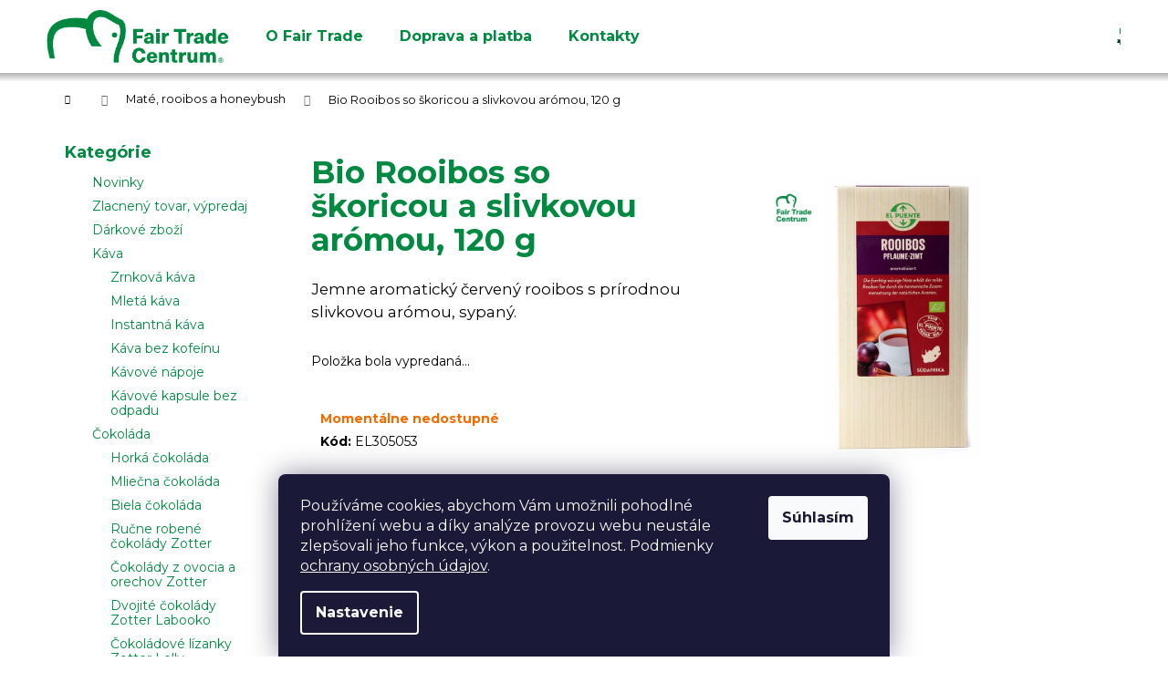

--- FILE ---
content_type: text/html; charset=utf-8
request_url: https://www.fairtradecentrum.sk/bio-rooibos-so-skoricou-a-slivkovou-aromou--120-g/
body_size: 25958
content:
<!doctype html><html lang="sk" dir="ltr" class="header-background-light external-fonts-loaded"><head><meta charset="utf-8" /><meta name="viewport" content="width=device-width,initial-scale=1" /><title>Bio Rooibos so škoricou a slivkovou arómou, 120 g - Fair Trade Centrum</title><link rel="preconnect" href="https://cdn.myshoptet.com" /><link rel="dns-prefetch" href="https://cdn.myshoptet.com" /><link rel="preload" href="https://cdn.myshoptet.com/prj/dist/master/cms/libs/jquery/jquery-1.11.3.min.js" as="script" /><link href="https://cdn.myshoptet.com/prj/dist/master/cms/templates/frontend_templates/shared/css/font-face/open-sans.css" rel="stylesheet"><link href="https://cdn.myshoptet.com/prj/dist/master/cms/templates/frontend_templates/shared/css/font-face/poppins.css" rel="stylesheet"><link href="https://cdn.myshoptet.com/prj/dist/master/shop/dist/font-shoptet-12.css.d637f40c301981789c16.css" rel="stylesheet"><script>
dataLayer = [];
dataLayer.push({'shoptet' : {
    "pageId": 756,
    "pageType": "productDetail",
    "currency": "EUR",
    "currencyInfo": {
        "decimalSeparator": ",",
        "exchangeRate": 1,
        "priceDecimalPlaces": 2,
        "symbol": "\u20ac",
        "symbolLeft": 0,
        "thousandSeparator": " "
    },
    "language": "sk",
    "projectId": 379675,
    "product": {
        "id": 705,
        "guid": "0e9b94f8-fd20-11ea-b67f-ecf4bbd79d2f",
        "hasVariants": false,
        "codes": [
            {
                "code": "EL305053"
            }
        ],
        "code": "EL305053",
        "name": "Bio Rooibos so \u0161koricou a slivkovou ar\u00f3mou, 120 g",
        "appendix": "",
        "weight": 0,
        "manufacturerGuid": "1EF53339CB5C6372A039DA0BA3DED3EE",
        "currentCategory": "Bio mat\u00e9, rooibos a honeybush",
        "currentCategoryGuid": "0011338a-fd20-11ea-aaaf-b8ca3a6063f8",
        "defaultCategory": "Bio mat\u00e9, rooibos a honeybush",
        "defaultCategoryGuid": "0011338a-fd20-11ea-aaaf-b8ca3a6063f8",
        "currency": "EUR",
        "priceWithVat": 5.4900000000000002
    },
    "stocks": [
        {
            "id": "ext",
            "title": "Sklad",
            "isDeliveryPoint": 0,
            "visibleOnEshop": 1
        }
    ],
    "cartInfo": {
        "id": null,
        "freeShipping": false,
        "freeShippingFrom": 100,
        "leftToFreeGift": {
            "formattedPrice": "0 \u20ac",
            "priceLeft": 0
        },
        "freeGift": false,
        "leftToFreeShipping": {
            "priceLeft": 100,
            "dependOnRegion": 0,
            "formattedPrice": "100 \u20ac"
        },
        "discountCoupon": [],
        "getNoBillingShippingPrice": {
            "withoutVat": 0,
            "vat": 0,
            "withVat": 0
        },
        "cartItems": [],
        "taxMode": "OSS"
    },
    "cart": [],
    "customer": {
        "priceRatio": 1,
        "priceListId": 1,
        "groupId": null,
        "registered": false,
        "mainAccount": false
    }
}});
dataLayer.push({'cookie_consent' : {
    "marketing": "denied",
    "analytics": "denied"
}});
document.addEventListener('DOMContentLoaded', function() {
    shoptet.consent.onAccept(function(agreements) {
        if (agreements.length == 0) {
            return;
        }
        dataLayer.push({
            'cookie_consent' : {
                'marketing' : (agreements.includes(shoptet.config.cookiesConsentOptPersonalisation)
                    ? 'granted' : 'denied'),
                'analytics': (agreements.includes(shoptet.config.cookiesConsentOptAnalytics)
                    ? 'granted' : 'denied')
            },
            'event': 'cookie_consent'
        });
    });
});
</script>
<meta property="og:type" content="website"><meta property="og:site_name" content="fairtradecentrum.sk"><meta property="og:url" content="https://www.fairtradecentrum.sk/bio-rooibos-so-skoricou-a-slivkovou-aromou--120-g/"><meta property="og:title" content="Bio Rooibos so škoricou a slivkovou arómou, 120 g - Fair Trade Centrum"><meta name="author" content="Fair Trade Centrum"><meta name="web_author" content="Shoptet.sk"><meta name="dcterms.rightsHolder" content="www.fairtradecentrum.sk"><meta name="robots" content="index,follow"><meta property="og:image" content="https://cdn.myshoptet.com/usr/www.fairtradecentrum.sk/user/shop/big/705-1_fair-trade-bio-rooibos-se-skorici-a-svestkovym-aroma.jpg?6248b410"><meta property="og:description" content="Bio Rooibos so škoricou a slivkovou arómou, 120 g. Jemne aromatický červený rooibos s prírodnou slivkovou arómou, sypaný."><meta name="description" content="Bio Rooibos so škoricou a slivkovou arómou, 120 g. Jemne aromatický červený rooibos s prírodnou slivkovou arómou, sypaný."><meta property="product:price:amount" content="5.49"><meta property="product:price:currency" content="EUR"><style>:root {--color-primary: #aacf24;--color-primary-h: 73;--color-primary-s: 70%;--color-primary-l: 48%;--color-primary-hover: #009901;--color-primary-hover-h: 120;--color-primary-hover-s: 100%;--color-primary-hover-l: 30%;--color-secondary: #aacf24;--color-secondary-h: 73;--color-secondary-s: 70%;--color-secondary-l: 48%;--color-secondary-hover: #26668C;--color-secondary-hover-h: 202;--color-secondary-hover-s: 57%;--color-secondary-hover-l: 35%;--color-tertiary: #E9E9E9;--color-tertiary-h: 0;--color-tertiary-s: 0%;--color-tertiary-l: 91%;--color-tertiary-hover: #E9E9E9;--color-tertiary-hover-h: 0;--color-tertiary-hover-s: 0%;--color-tertiary-hover-l: 91%;--color-header-background: #aacf24;--template-font: "Open Sans";--template-headings-font: "Poppins";--header-background-url: none;--cookies-notice-background: #1A1937;--cookies-notice-color: #F8FAFB;--cookies-notice-button-hover: #f5f5f5;--cookies-notice-link-hover: #27263f;--templates-update-management-preview-mode-content: "Náhľad aktualizácií šablóny je aktívny pre váš prehliadač."}</style>
    
    <link href="https://cdn.myshoptet.com/prj/dist/master/shop/dist/main-12.less.cbeb3006c3de8c1b385d.css" rel="stylesheet" />
        
    <script>var shoptet = shoptet || {};</script>
    <script src="https://cdn.myshoptet.com/prj/dist/master/shop/dist/main-3g-header.js.05f199e7fd2450312de2.js"></script>
<!-- User include --><!-- service 605(253) html code header -->
<link rel="stylesheet" href="https://cdn.myshoptet.com/usr/shoptet.tomashlad.eu/user/documents/extras/notifications-v2/screen.min.css?v=26"/>

<!-- service 640(287) html code header -->
<link rel="stylesheet" media="screen" href="https://cdn.myshoptet.com/usr/fvstudio.myshoptet.com/user/documents/datum-doruceni/css/global.css?v=1.09" />
<link rel="stylesheet" media="screen" href="https://cdn.myshoptet.com/usr/fvstudio.myshoptet.com/user/documents/datum-doruceni/css/Step.css?v=1.95" />


<!-- service 731(376) html code header -->
<link rel="preconnect" href="https://image.pobo.cz/" crossorigin>
<link rel="stylesheet" href="https://image.pobo.cz/assets/fix-header.css?v=10" media="print" onload="this.media='all'">
<script src="https://image.pobo.cz/assets/fix-header.js"></script>


<!-- service 1462(1076) html code header -->
<link rel="stylesheet" href="https://cdn.myshoptet.com/usr/webotvurci.myshoptet.com/user/documents/plugin-product-interconnection/css/all.min.css?v=27"> 
<!-- service 1570(1164) html code header -->
<link rel="stylesheet" href="https://cdn.myshoptet.com/usr/shoptet.tomashlad.eu/user/documents/extras/products-auto-load/screen.css?v=0011">
<!-- service 1709(1293) html code header -->
<style>
.shkRecapImgExtension {
    float: left;
    width: 50px;
    margin-right: 6px;
    margin-bottom: 2px;
}
.shkRecapImgExtension:not(:nth-of-type(1)) {
  display: none;
}

@media only screen and (max-width: 1200px) and (min-width: 992px) {
    .shkRecapImgExtension {
        width: 38px;
    }
    .template-13 .shkRecapImgExtension {
        margin-right: 0;
        margin-bottom: 5px;
        width: 100%;
    }
}
@media only screen and (max-width: 360px) {
	.shkRecapImgExtension {
        width: 38px;
    }
}
.template-08 #checkout-recapitulation a,
.template-06 #checkout-recapitulation a {
	display: inline;
}
@media only screen and (max-width: 760px) and (min-width: 640px) {
	.template-08 .shkRecapImgExtension {
		margin-right: 0;
        margin-bottom: 5px;
        width: 100%;
	}
  .template-08 #checkout-recapitulation a {
  	display: inline-block;
  }
}

@media only screen and (max-width: 992px) and (min-width: 640px) {
    .template-05 .shkRecapImgExtension,
    .template-04 .shkRecapImgExtension {
        width: 38px;
    }
}
</style>
<!-- service 1863(1428) html code header -->
<script defer src="https://addon.smartform.cz/shoptet/pages/smartform-script?projectId=379675" type="text/javascript"></script>

<script defer src="https://cdn.myshoptet.com/usr/smartform.myshoptet.com/user/documents/shoptet-v1.min.js?v=18" type="text/javascript"></script>
<!-- project html code header -->
<link rel="apple-touch-icon" sizes="180x180" href="/user/documents/apple-touch-icon.png">
<link rel="icon" type="image/png" sizes="32x32" href="/user/documents/favicon-32x32.png">
<link rel="icon" type="image/png" sizes="16x16" href="/user/documents/favicon-16x16.png">
<link rel="manifest" href="/user/documents/site.webmanifest">
<link rel="mask-icon" href="/user/documents/safari-pinned-tab.svg" color="#5bbad5">
<link rel="shortcut icon" href="/user/documents/favicon.ico">
<meta name="msapplication-TileColor" content="#da532c">
<meta name="msapplication-config" content="/user/documents/browserconfig.xml">
<meta name="theme-color" content="#ffffff">
<link href="/user/documents/vlastni.css?v=1" rel="stylesheet" />

<link rel="preconnect" href="https://fonts.gstatic.com">
<link href="https://fonts.googleapis.com/css2?family=Montserrat:ital,wght@0,400;0,700;0,800;1,400;1,700;1,800&display=swap" rel="stylesheet">

<style>
.variant-table .table-row { position: relative;}
p#barva {position: absolute; font-size: 22px; z-index: 99; bottom: 10px; left: 50%; transform:translateX(-50%); background: #ffffffcc; color: black; font-weight: normal;}
#variants > div > div.table-row:hover {border: 2px solid #ccc; box-shadow: 0px 0px 4px -2px;}
#variants > div > div.table-row:nth-child(odd) {background: #006c3011; padding-top: 8px}
#productDiscussion, #p-detail-tabs > li[data-testid="tabDiscussion"] {display: none;}


@media (max-width: 480px) {
.next-step #continue-order-button::after, #orderFormButton::after, #submit-order::after {display: none;}
.next-step {padding-right: 0px; padding-left: 10px;}
.next-step #submit-order {padding: 4px;}
.cart-inner .sending-order .next-step {padding-top: 10px!important; padding-bottom: 40px;}
.subcategories.with-image li a {align-items: flex-start; justify-content: center;}
.subcategories.with-image li a .text {font-size: 16px;}
a.toggle-window.cart-count i {top: 2px;}
.subcategories.with-image li a::before, .subcategories.with-image:hover li a::before {width: 30px !important; background-size: 24px !important;}
.subcategories.with-image li a {padding: 2px;}
}

@media screen and (max-width: 690px) {
.banner {min-height: auto;}
}

@media screen and (max-width: 767px) {
.toggle-window-arr {top: 0px; left: 60px}
.kontakty.udaje > div {flex: 0 0 100%!important;}
footer .after.kontakt {display:none;}
footer div.col-sm-6:nth-child(4) {padding-bottom: 20px;}
footer .fairtrade {margin-top: 0px;}
#variants > div > div > img.nahled {width: 30%; left: 34%!important; top: 80px; position: absolute; box-shadow: 0 0 4px 0px; z-index: 9}

}

@media screen and (min-width: 1440px) {
.fv-datum .radio-wrapper input[type="radio"] + label {padding-top: 0px; padding-bottom: 0px;}
.navigation-buttons a[data-target="search"] {display: none;}
}

@media screen and (max-width: 1440px) {
    #deliveryPick1 {padding-top: 20px!important;}
    #header #formSearchForm {display: none;}
    .navigation-buttons a[data-target="search"] {color: #008941; background-color: transparent;}
    .sidebar {width: 260px;}
    footer .container.footer-rows .banner .platby a img, footer .container.footer-rows .banner .bio-fer a img {margin: 0px; max-width: 50px; padding: 0px; margin-right: 10px}

}

@media screen and (min-width: 1200px) {
    #checkoutContent > div.box.box-sm.box-bg-default.co-box.fv-datum {position: absolute; margin-top: -240px; width: 50%;}
    .fv-datum-text .radio-wrapper:first-child {width: 50%;}
    .co-basic-information, .fv-datum {width: 50%!important;}
    #variants > div > div > img.nahled {position:absolute!important; max-height: 60vh; z-index:9; left: 25%; top: 70px; box-shadow: 0px 0px 8px -2px;}

}

@media screen and (max-width: 1199px) {
.co-delivery-method, .co-payment-method {width: 100%;}
.order-delivery-payment-form {display: initial;}
.p-detail-inner .p-data-wrapper {width: 65%;}
#variants > div > div > img.nahled {width: 30%; left: -34%; position: absolute; box-shadow: 0 0 4px 0px; z-index: 9}

}

@media only screen and (min-width: 991px) {

}

@media screen and (max-width: 990px) {
    #checkoutContent .co-contact-information, #checkoutContent .co-billing-address {width: 100%!important; float: none;}
    .navigation-buttons a[data-target="search"] {right: 00px;}
    .navigation-buttons a[data-target="cart"] {color: white;}
    .navigation-buttons a[data-target="login"] {right: 150px;}
    .p-detail-inner .p-data-wrapper {width: initial!important;} 
    .quantity {padding-left: 34px; padding-right: 34px;}
    .row.custom-footer.elements-4 > div {text-align: left;}
    footer .container.footer-rows .banner .platby a img, footer .container.footer-rows .banner .bio-fer a img {margin: 0px; max-width: 30px; padding: 0px; margin-right: 10px}
    .subcategories.with-image li a::before,.subcategories.with-image:hover li a::before {background-size: contain; max-width: 30px;}
    a.toggle-window.cart-count i {top: 4px;}
}


</style>

<!-- /User include --><link rel="canonical" href="https://www.fairtradecentrum.sk/bio-rooibos-so-skoricou-a-slivkovou-aromou--120-g/" />    <script>
        var _hwq = _hwq || [];
        _hwq.push(['setKey', 'D1221017941F2B78297D9E1804CCA77B']);
        _hwq.push(['setTopPos', '118']);
        _hwq.push(['showWidget', '21']);
        (function() {
            var ho = document.createElement('script');
            ho.src = 'https://sk.im9.cz/direct/i/gjs.php?n=wdgt&sak=D1221017941F2B78297D9E1804CCA77B';
            var s = document.getElementsByTagName('script')[0]; s.parentNode.insertBefore(ho, s);
        })();
    </script>
    <!-- Global site tag (gtag.js) - Google Analytics -->
    <script async src="https://www.googletagmanager.com/gtag/js?id=G-9RCNRQ7TM1"></script>
    <script>
        
        window.dataLayer = window.dataLayer || [];
        function gtag(){dataLayer.push(arguments);}
        

                    console.debug('default consent data');

            gtag('consent', 'default', {"ad_storage":"denied","analytics_storage":"denied","ad_user_data":"denied","ad_personalization":"denied","wait_for_update":500});
            dataLayer.push({
                'event': 'default_consent'
            });
        
        gtag('js', new Date());

                gtag('config', 'UA-181976064-1', { 'groups': "UA" });
        
                gtag('config', 'G-9RCNRQ7TM1', {"groups":"GA4","send_page_view":false,"content_group":"productDetail","currency":"EUR","page_language":"sk"});
        
                gtag('config', 'AW-479735405', {"allow_enhanced_conversions":true});
        
        
        
        
        
                    gtag('event', 'page_view', {"send_to":"GA4","page_language":"sk","content_group":"productDetail","currency":"EUR"});
        
                gtag('set', 'currency', 'EUR');

        gtag('event', 'view_item', {
            "send_to": "UA",
            "items": [
                {
                    "id": "EL305053",
                    "name": "Bio Rooibos so \u0161koricou a slivkovou ar\u00f3mou, 120 g",
                    "category": "Bio mat\u00e9, rooibos a honeybush",
                                        "brand": "El Puente",
                                                            "price": 4.61
                }
            ]
        });
        
        
        
        
        
                    gtag('event', 'view_item', {"send_to":"GA4","page_language":"sk","content_group":"productDetail","value":4.6100000000000003,"currency":"EUR","items":[{"item_id":"EL305053","item_name":"Bio Rooibos so \u0161koricou a slivkovou ar\u00f3mou, 120 g","item_brand":"El Puente","item_category":"Bio mat\u00e9, rooibos a honeybush","price":4.6100000000000003,"quantity":1,"index":0}]});
        
        
        
        
        
        
        
        document.addEventListener('DOMContentLoaded', function() {
            if (typeof shoptet.tracking !== 'undefined') {
                for (var id in shoptet.tracking.bannersList) {
                    gtag('event', 'view_promotion', {
                        "send_to": "UA",
                        "promotions": [
                            {
                                "id": shoptet.tracking.bannersList[id].id,
                                "name": shoptet.tracking.bannersList[id].name,
                                "position": shoptet.tracking.bannersList[id].position
                            }
                        ]
                    });
                }
            }

            shoptet.consent.onAccept(function(agreements) {
                if (agreements.length !== 0) {
                    console.debug('gtag consent accept');
                    var gtagConsentPayload =  {
                        'ad_storage': agreements.includes(shoptet.config.cookiesConsentOptPersonalisation)
                            ? 'granted' : 'denied',
                        'analytics_storage': agreements.includes(shoptet.config.cookiesConsentOptAnalytics)
                            ? 'granted' : 'denied',
                                                                                                'ad_user_data': agreements.includes(shoptet.config.cookiesConsentOptPersonalisation)
                            ? 'granted' : 'denied',
                        'ad_personalization': agreements.includes(shoptet.config.cookiesConsentOptPersonalisation)
                            ? 'granted' : 'denied',
                        };
                    console.debug('update consent data', gtagConsentPayload);
                    gtag('consent', 'update', gtagConsentPayload);
                    dataLayer.push(
                        { 'event': 'update_consent' }
                    );
                }
            });
        });
    </script>
<script>
    (function(t, r, a, c, k, i, n, g) { t['ROIDataObject'] = k;
    t[k]=t[k]||function(){ (t[k].q=t[k].q||[]).push(arguments) },t[k].c=i;n=r.createElement(a),
    g=r.getElementsByTagName(a)[0];n.async=1;n.src=c;g.parentNode.insertBefore(n,g)
    })(window, document, 'script', '//www.heureka.sk/ocm/sdk.js?source=shoptet&version=2&page=product_detail', 'heureka', 'sk');

    heureka('set_user_consent', 0);
</script>
</head><body class="desktop id-756 in-fair-trade-bio-mate-rooibos-honeybush template-12 type-product type-detail multiple-columns-body columns-3 ums_forms_redesign--off ums_a11y_category_page--on ums_discussion_rating_forms--off ums_flags_display_unification--on ums_a11y_login--on mobile-header-version-0"><noscript>
    <style>
        #header {
            padding-top: 0;
            position: relative !important;
            top: 0;
        }
        .header-navigation {
            position: relative !important;
        }
        .overall-wrapper {
            margin: 0 !important;
        }
        body:not(.ready) {
            visibility: visible !important;
        }
    </style>
    <div class="no-javascript">
        <div class="no-javascript__title">Musíte zmeniť nastavenie vášho prehliadača</div>
        <div class="no-javascript__text">Pozrite sa na: <a href="https://www.google.com/support/bin/answer.py?answer=23852">Ako povoliť JavaScript vo vašom prehliadači</a>.</div>
        <div class="no-javascript__text">Ak používate software na blokovanie reklám, možno bude potrebné, aby ste povolili JavaScript z tejto stránky.</div>
        <div class="no-javascript__text">Ďakujeme.</div>
    </div>
</noscript>

        <div id="fb-root"></div>
        <script>
            window.fbAsyncInit = function() {
                FB.init({
//                    appId            : 'your-app-id',
                    autoLogAppEvents : true,
                    xfbml            : true,
                    version          : 'v19.0'
                });
            };
        </script>
        <script async defer crossorigin="anonymous" src="https://connect.facebook.net/sk_SK/sdk.js"></script>    <div class="siteCookies siteCookies--bottom siteCookies--dark js-siteCookies" role="dialog" data-testid="cookiesPopup" data-nosnippet>
        <div class="siteCookies__form">
            <div class="siteCookies__content">
                <div class="siteCookies__text">
                    Používáme cookies, abychom Vám umožnili pohodlné prohlížení webu a díky analýze provozu webu neustále zlepšovali jeho funkce, výkon a použitelnost. Podmienky <a href="https://www.fairtradecentrum.sk/podmienky-ochrany-osobnych-udajov/" target="_blank" rel="noopener noreferrer" title="Podmienky ochrany osobných údajov">ochrany osobných údajov</a>.
                </div>
                <p class="siteCookies__links">
                    <button class="siteCookies__link js-cookies-settings" aria-label="Nastavenia cookies" data-testid="cookiesSettings">Nastavenie</button>
                </p>
            </div>
            <div class="siteCookies__buttonWrap">
                                <button class="siteCookies__button js-cookiesConsentSubmit" value="all" aria-label="Prijať cookies" data-testid="buttonCookiesAccept">Súhlasím</button>
            </div>
        </div>
        <script>
            document.addEventListener("DOMContentLoaded", () => {
                const siteCookies = document.querySelector('.js-siteCookies');
                document.addEventListener("scroll", shoptet.common.throttle(() => {
                    const st = document.documentElement.scrollTop;
                    if (st > 1) {
                        siteCookies.classList.add('siteCookies--scrolled');
                    } else {
                        siteCookies.classList.remove('siteCookies--scrolled');
                    }
                }, 100));
            });
        </script>
    </div>
<a href="#content" class="skip-link sr-only">Prejsť na obsah</a><div class="overall-wrapper">
    <div class="user-action">
                        <dialog id="login" class="dialog dialog--modal dialog--fullscreen js-dialog--modal" aria-labelledby="loginHeading">
        <div class="dialog__close dialog__close--arrow">
                        <button type="button" class="btn toggle-window-arr" data-dialog-close data-testid="backToShop">Späť <span>do obchodu</span></button>
            </div>
        <div class="dialog__wrapper">
            <div class="dialog__content dialog__content--form">
                <div class="dialog__header">
                    <h2 id="loginHeading" class="dialog__heading dialog__heading--login">Prihlásenie k vášmu účtu</h2>
                </div>
                <div id="customerLogin" class="dialog__body">
                    <form action="/action/Customer/Login/" method="post" id="formLoginIncluded" class="csrf-enabled formLogin" data-testid="formLogin"><input type="hidden" name="referer" value="" /><div class="form-group"><div class="input-wrapper email js-validated-element-wrapper no-label"><input type="email" name="email" class="form-control" autofocus placeholder="E-mailová adresa (napr. jan@novak.sk)" data-testid="inputEmail" autocomplete="email" required /></div></div><div class="form-group"><div class="input-wrapper password js-validated-element-wrapper no-label"><input type="password" name="password" class="form-control" placeholder="Heslo" data-testid="inputPassword" autocomplete="current-password" required /><span class="no-display">Nemôžete vyplniť toto pole</span><input type="text" name="surname" value="" class="no-display" /></div></div><div class="form-group"><div class="login-wrapper"><button type="submit" class="btn btn-secondary btn-text btn-login" data-testid="buttonSubmit">Prihlásiť sa</button><div class="password-helper"><a href="/registracia/" data-testid="signup" rel="nofollow">Nová registrácia</a><a href="/klient/zabudnute-heslo/" rel="nofollow">Zabudnuté heslo</a></div></div></div></form>
                </div>
            </div>
        </div>
    </dialog>
            </div>
<header id="header"><div class="container navigation-wrapper"><div class="site-name"><a href="/" data-testid="linkWebsiteLogo"><img src="https://cdn.myshoptet.com/usr/www.fairtradecentrum.sk/user/logos/ftc_logo.png" alt="Fair Trade Centrum" fetchpriority="low" /></a></div><nav id="navigation" aria-label="Hlavné menu" data-collapsible="true"><div class="navigation-in menu"><ul class="menu-level-1" role="menubar" data-testid="headerMenuItems"><li class="menu-item-858" role="none"><a href="/o-fair-trade/" data-testid="headerMenuItem" role="menuitem" aria-expanded="false"><b>O Fair Trade</b></a></li>
<li class="menu-item-855" role="none"><a href="/doprava-a-platba/" data-testid="headerMenuItem" role="menuitem" aria-expanded="false"><b>Doprava a platba</b></a></li>
<li class="menu-item-29" role="none"><a href="/kontakty/" data-testid="headerMenuItem" role="menuitem" aria-expanded="false"><b>Kontakty</b></a></li>
<li class="appended-category menu-item-798" role="none"><a href="/novinky/"><b>Novinky</b></a></li><li class="appended-category menu-item-792" role="none"><a href="/zlacneny-tovar-vypredaj/"><b>Zlacnený tovar, výpredaj</b></a></li><li class="appended-category menu-item-1008" role="none"><a href="/fair-trade-darkove-zbozi/"><b>Dárkové zboží</b></a></li><li class="appended-category menu-item-774 ext" role="none"><a href="/fair-trade-kava/"><b>Káva</b><span class="submenu-arrow" role="menuitem"></span></a><ul class="menu-level-2 menu-level-2-appended" role="menu"><li class="menu-item-813" role="none"><a href="/fair-trade-zrnkova-kava/" data-testid="headerMenuItem" role="menuitem"><span>Zrnková káva</span></a></li><li class="menu-item-807" role="none"><a href="/fair-trade-mleta-kava/" data-testid="headerMenuItem" role="menuitem"><span>Mletá káva</span></a></li><li class="menu-item-777" role="none"><a href="/fair-trade-instantna-kava/" data-testid="headerMenuItem" role="menuitem"><span>Instantná káva</span></a></li><li class="menu-item-780" role="none"><a href="/fair-trade-kava-bez-kofeinu/" data-testid="headerMenuItem" role="menuitem"><span>Káva bez kofeínu</span></a></li><li class="menu-item-801" role="none"><a href="/fair-trade-kavove-napoje/" data-testid="headerMenuItem" role="menuitem"><span>Kávové nápoje</span></a></li><li class="menu-item-1053" role="none"><a href="/fair-trade-kompostovatelne-kavove-kapsule-s-nulovym-odpadom/" data-testid="headerMenuItem" role="menuitem"><span>Kávové kapsule bez odpadu</span></a></li></ul></li><li class="appended-category menu-item-711 ext" role="none"><a href="/fair-trade-cokolada/"><b>Čokoláda</b><span class="submenu-arrow" role="menuitem"></span></a><ul class="menu-level-2 menu-level-2-appended" role="menu"><li class="menu-item-762" role="none"><a href="/fair-trade-horka-cokolada/" data-testid="headerMenuItem" role="menuitem"><span>Horká čokoláda</span></a></li><li class="menu-item-750" role="none"><a href="/fair-trade-mliecna-cokolada/" data-testid="headerMenuItem" role="menuitem"><span>Mliečna čokoláda</span></a></li><li class="menu-item-714" role="none"><a href="/fair-trade-biela-cokolada/" data-testid="headerMenuItem" role="menuitem"><span>Biela čokoláda</span></a></li><li class="menu-item-1126" role="none"><a href="/rucne-robene-cokolady-zotter/" data-testid="headerMenuItem" role="menuitem"><span>Ručne robené čokolády Zotter</span></a></li><li class="menu-item-1111" role="none"><a href="/cokolady-z-ovocia-a-orechov-zotter/" data-testid="headerMenuItem" role="menuitem"><span>Čokolády z ovocia a orechov Zotter</span></a></li><li class="menu-item-1123" role="none"><a href="/dvojite-cokolady-zotter-labooko/" data-testid="headerMenuItem" role="menuitem"><span>Dvojité čokolády Zotter Labooko</span></a></li><li class="menu-item-1108" role="none"><a href="/cokoladove-lizanky-zotter-lolly/" data-testid="headerMenuItem" role="menuitem"><span>Čokoládové lízanky Zotter Lolly</span></a></li><li class="menu-item-1120" role="none"><a href="/nugaty-a-couverture-cokolady-zotter/" data-testid="headerMenuItem" role="menuitem"><span>Nugáty a couverture čokolády Zotter</span></a></li><li class="menu-item-1117" role="none"><a href="/horuce-cokolady-zotter-na-pitie/" data-testid="headerMenuItem" role="menuitem"><span>Horúce čokolády Zotter na pitie</span></a></li><li class="menu-item-723" role="none"><a href="/fair-trade-cokoladove-tycinky/" data-testid="headerMenuItem" role="menuitem"><span>Čokoládové tyčinky</span></a></li><li class="menu-item-1114" role="none"><a href="/darcekove-krabicky-a-stojany-zotter/" data-testid="headerMenuItem" role="menuitem"><span>Darčekové krabičky a stojany Zotter</span></a></li></ul></li><li class="appended-category menu-item-726 ext" role="none"><a href="/fair-trade-caj/"><b>Čaj</b><span class="submenu-arrow" role="menuitem"></span></a><ul class="menu-level-2 menu-level-2-appended" role="menu"><li class="menu-item-732" role="none"><a href="/fair-trade-zeleny-caj-sypany/" data-testid="headerMenuItem" role="menuitem"><span>Zelený čaj sypaný</span></a></li><li class="menu-item-729" role="none"><a href="/fair-trade-zeleny-caj-porciovany/" data-testid="headerMenuItem" role="menuitem"><span>Zelený čaj porciovaný</span></a></li><li class="menu-item-741" role="none"><a href="/fair-trade-cierny-caj-sypany/" data-testid="headerMenuItem" role="menuitem"><span>Čierny čaj sypaný</span></a></li><li class="menu-item-747" role="none"><a href="/fair-trade-cierny-caj-porciovany/" data-testid="headerMenuItem" role="menuitem"><span>Čierny čaj porciovaný</span></a></li><li class="menu-item-738" role="none"><a href="/fair-trade-bylinne-a-ovocne-caje/" data-testid="headerMenuItem" role="menuitem"><span>Bylinné a ovocné čaje</span></a></li></ul></li><li class="appended-category menu-item-756" role="none"><a href="/fair-trade-bio-mate-rooibos-honeybush/"><b>Maté, rooibos a honeybush</b></a></li><li class="appended-category menu-item-765 ext" role="none"><a href="/fair-trade-bio-kakaove-boby-a-kakao/"><b>Kakaové bôby a kakao</b><span class="submenu-arrow" role="menuitem"></span></a><ul class="menu-level-2 menu-level-2-appended" role="menu"><li class="menu-item-810" role="none"><a href="/fair-trade-bio-kakaove-boby/" data-testid="headerMenuItem" role="menuitem"><span>Kakaové bôby</span></a></li><li class="menu-item-786" role="none"><a href="/fair-trade-bio-kakaovy-prasok-bio-kakao/" data-testid="headerMenuItem" role="menuitem"><span>Kakaový prášok, bio kakao</span></a></li><li class="menu-item-768" role="none"><a href="/fair-trade-bio-kakaove-napoje--rozpustne-kakao/" data-testid="headerMenuItem" role="menuitem"><span>Kakaové nápoje, rozpustné kakao</span></a></li></ul></li><li class="appended-category menu-item-759" role="none"><a href="/fair-trade-guarana/"><b>Guarana</b></a></li><li class="appended-category menu-item-735" role="none"><a href="/fair-trade-susene-ovocie-a-oriesky/"><b>Sušené ovocie a oriešky</b></a></li><li class="appended-category menu-item-744" role="none"><a href="/fair-trade-quinoa-a-ryza/"><b>Quinoa a ryža</b></a></li><li class="appended-category menu-item-771" role="none"><a href="/fair-trade-korenie-a-morska-sol/"><b>Korenie a morská soľ</b></a></li><li class="appended-category menu-item-720" role="none"><a href="/fair-trade-medy-a-oleje/"><b>Medy a oleje</b></a></li><li class="appended-category menu-item-717" role="none"><a href="/fair-trade-natierky-sladkosti-a-napoje/"><b>Nátierky, sladkosti a nápoje</b></a></li><li class="appended-category menu-item-789" role="none"><a href="/fair-trade-horcica-omacky-a-pasty/"><b>Horčica, omáčky a pasty</b></a></li><li class="appended-category menu-item-795" role="none"><a href="/fair-trade-trstinovy-a-kokosovy-cukor/"><b>Trstinový a kokosový cukor</b></a></li><li class="appended-category menu-item-693 ext" role="none"><a href="/fair-trade-rucne-vyrabane-vyrobky/"><b>Ručne vyrábané výrobky</b><span class="submenu-arrow" role="menuitem"></span></a><ul class="menu-level-2 menu-level-2-appended" role="menu"><li class="menu-item-1065" role="none"><a href="/malovane-africke-sviecky-z-juhoafrickej-republiky/" data-testid="headerMenuItem" role="menuitem"><span>Maľované africké sviečky</span></a></li><li class="menu-item-843" role="none"><a href="/fair-trade-handrove-babiky-dolls4tibet/" data-testid="headerMenuItem" role="menuitem"><span>Handrové bábiky Dolls4Tibet</span></a></li><li class="menu-item-819" role="none"><a href="/fair-trade-umelecka-keramika/" data-testid="headerMenuItem" role="menuitem"><span>Umelecká keramika</span></a></li><li class="menu-item-1080" role="none"><a href="/rucne-robene-tacky-podnosy-a-dosky/" data-testid="headerMenuItem" role="menuitem"><span>Tácky, podnosy a dosky</span></a></li><li class="menu-item-702" role="none"><a href="/fair-trade-rucne-robene-kosiky-ositky-a-misky/" data-testid="headerMenuItem" role="menuitem"><span>Košíky, ošítky a misky</span></a></li><li class="menu-item-816" role="none"><a href="/fair-trade-rucne-robene-kose-a-tasky/" data-testid="headerMenuItem" role="menuitem"><span>Koše a tašky</span></a></li><li class="menu-item-699" role="none"><a href="/fair-trade-rucne-robene-dozy-krabicky-a-boxy/" data-testid="headerMenuItem" role="menuitem"><span>Dózy, krabičky a boxy</span></a></li><li class="menu-item-966" role="none"><a href="/rucne-robene-zvonkohry/" data-testid="headerMenuItem" role="menuitem"><span>Zvonkohry</span></a></li><li class="menu-item-705" role="none"><a href="/fair-trade-rucne-robena-srdiecka-hracky-a-pera/" data-testid="headerMenuItem" role="menuitem"><span>Srdiečka, hračky a perá</span></a></li><li class="menu-item-831" role="none"><a href="/fair-trade-rucne-robene-lapace-snov/" data-testid="headerMenuItem" role="menuitem"><span>Lapače snov</span></a></li><li class="menu-item-696" role="none"><a href="/fair-trade-rucne-robene-aroma-lampy-a-vonne-tycinky/" data-testid="headerMenuItem" role="menuitem"><span>Aróma lampy a vonné tyčinky</span></a></li><li class="menu-item-825" role="none"><a href="/fair-trade-rucne-robene-vazy-a-kvetinace/" data-testid="headerMenuItem" role="menuitem"><span>Vázy a kvetináče</span></a></li><li class="menu-item-708" role="none"><a href="/fair-trade-betlehemy/" data-testid="headerMenuItem" role="menuitem"><span>Vianočné betlehemy</span></a></li><li class="menu-item-822" role="none"><a href="/fair-trade-dalsie-rozne-rucne-vyrabane-vyrobky/" data-testid="headerMenuItem" role="menuitem"><span>Ďalší ručne vyrábané výrobky</span></a></li></ul></li><li class="appended-category menu-item-804" role="none"><a href="/fair-trade-chipsy-z-manioku/"><b>Chipsy z manioku</b></a></li><li class="appended-category menu-item-834" role="none"><a href="/fair-trade-sadenice-baobabu/"><b>Sadenice baobabu</b></a></li></ul></div><span class="navigation-close"></span></nav><div class="menu-helper" data-testid="hamburgerMenu"><span>Viac</span></div>

    <div class="navigation-buttons">
                <a href="#" class="toggle-window" data-target="search" data-testid="linkSearchIcon"><span class="sr-only">Hľadať</span></a>
                    
        <button class="top-nav-button top-nav-button-login" type="button" data-dialog-id="login" aria-haspopup="dialog" aria-controls="login" data-testid="signin">
            <span class="sr-only">Prihlásenie</span>
        </button>
                    <a href="/kosik/" class="toggle-window cart-count" data-target="cart" data-testid="headerCart" rel="nofollow" aria-haspopup="dialog" aria-expanded="false" aria-controls="cart-widget"><span class="sr-only">Nákupný košík</span></a>
        <a href="#" class="toggle-window" data-target="navigation" data-testid="hamburgerMenu"><span class="sr-only">Menu</span></a>
    </div>

</div></header><!-- / header -->


<div id="content-wrapper" class="container content-wrapper">
    
                                <div class="breadcrumbs navigation-home-icon-wrapper" itemscope itemtype="https://schema.org/BreadcrumbList">
                                                                            <span id="navigation-first" data-basetitle="Fair Trade Centrum" itemprop="itemListElement" itemscope itemtype="https://schema.org/ListItem">
                <a href="/" itemprop="item" class="navigation-home-icon"><span class="sr-only" itemprop="name">Domov</span></a>
                <span class="navigation-bullet">/</span>
                <meta itemprop="position" content="1" />
            </span>
                                <span id="navigation-1" itemprop="itemListElement" itemscope itemtype="https://schema.org/ListItem">
                <a href="/fair-trade-bio-mate-rooibos-honeybush/" itemprop="item" data-testid="breadcrumbsSecondLevel"><span itemprop="name">Maté, rooibos a honeybush</span></a>
                <span class="navigation-bullet">/</span>
                <meta itemprop="position" content="2" />
            </span>
                                            <span id="navigation-2" itemprop="itemListElement" itemscope itemtype="https://schema.org/ListItem" data-testid="breadcrumbsLastLevel">
                <meta itemprop="item" content="https://www.fairtradecentrum.sk/bio-rooibos-so-skoricou-a-slivkovou-aromou--120-g/" />
                <meta itemprop="position" content="3" />
                <span itemprop="name" data-title="Bio Rooibos so škoricou a slivkovou arómou, 120 g">Bio Rooibos so škoricou a slivkovou arómou, 120 g <span class="appendix"></span></span>
            </span>
            </div>
            
    <div class="content-wrapper-in">
                                                <aside class="sidebar sidebar-left"  data-testid="sidebarMenu">
                                                                                                <div class="sidebar-inner">
                                                                                                        <div class="box box-bg-variant box-categories">    <div class="skip-link__wrapper">
        <span id="categories-start" class="skip-link__target js-skip-link__target sr-only" tabindex="-1">&nbsp;</span>
        <a href="#categories-end" class="skip-link skip-link--start sr-only js-skip-link--start">Preskočiť kategórie</a>
    </div>

<h4>Kategórie</h4>


<div id="categories"><div class="categories cat-01 external" id="cat-798"><div class="topic"><a href="/novinky/">Novinky<span class="cat-trigger">&nbsp;</span></a></div></div><div class="categories cat-02 external" id="cat-792"><div class="topic"><a href="/zlacneny-tovar-vypredaj/">Zlacnený tovar, výpredaj<span class="cat-trigger">&nbsp;</span></a></div></div><div class="categories cat-01 external" id="cat-1008"><div class="topic"><a href="/fair-trade-darkove-zbozi/">Dárkové zboží<span class="cat-trigger">&nbsp;</span></a></div></div><div class="categories cat-02 expandable expanded" id="cat-774"><div class="topic"><a href="/fair-trade-kava/">Káva<span class="cat-trigger">&nbsp;</span></a></div>

                    <ul class=" expanded">
                                        <li >
                <a href="/fair-trade-zrnkova-kava/">
                    Zrnková káva
                                    </a>
                                                                </li>
                                <li >
                <a href="/fair-trade-mleta-kava/">
                    Mletá káva
                                    </a>
                                                                </li>
                                <li >
                <a href="/fair-trade-instantna-kava/">
                    Instantná káva
                                    </a>
                                                                </li>
                                <li >
                <a href="/fair-trade-kava-bez-kofeinu/">
                    Káva bez kofeínu
                                    </a>
                                                                </li>
                                <li >
                <a href="/fair-trade-kavove-napoje/">
                    Kávové nápoje
                                    </a>
                                                                </li>
                                <li >
                <a href="/fair-trade-kompostovatelne-kavove-kapsule-s-nulovym-odpadom/">
                    Kávové kapsule bez odpadu
                                    </a>
                                                                </li>
                </ul>
    </div><div class="categories cat-01 expandable expanded" id="cat-711"><div class="topic"><a href="/fair-trade-cokolada/">Čokoláda<span class="cat-trigger">&nbsp;</span></a></div>

                    <ul class=" expanded">
                                        <li >
                <a href="/fair-trade-horka-cokolada/">
                    Horká čokoláda
                                    </a>
                                                                </li>
                                <li >
                <a href="/fair-trade-mliecna-cokolada/">
                    Mliečna čokoláda
                                    </a>
                                                                </li>
                                <li >
                <a href="/fair-trade-biela-cokolada/">
                    Biela čokoláda
                                    </a>
                                                                </li>
                                <li >
                <a href="/rucne-robene-cokolady-zotter/">
                    Ručne robené čokolády Zotter
                                    </a>
                                                                </li>
                                <li >
                <a href="/cokolady-z-ovocia-a-orechov-zotter/">
                    Čokolády z ovocia a orechov Zotter
                                    </a>
                                                                </li>
                                <li >
                <a href="/dvojite-cokolady-zotter-labooko/">
                    Dvojité čokolády Zotter Labooko
                                    </a>
                                                                </li>
                                <li >
                <a href="/cokoladove-lizanky-zotter-lolly/">
                    Čokoládové lízanky Zotter Lolly
                                    </a>
                                                                </li>
                                <li >
                <a href="/nugaty-a-couverture-cokolady-zotter/">
                    Nugáty a couverture čokolády Zotter
                                    </a>
                                                                </li>
                                <li >
                <a href="/horuce-cokolady-zotter-na-pitie/">
                    Horúce čokolády Zotter na pitie
                                    </a>
                                                                </li>
                                <li >
                <a href="/fair-trade-cokoladove-tycinky/">
                    Čokoládové tyčinky
                                    </a>
                                                                </li>
                                <li >
                <a href="/darcekove-krabicky-a-stojany-zotter/">
                    Darčekové krabičky a stojany Zotter
                                    </a>
                                                                </li>
                </ul>
    </div><div class="categories cat-02 expandable expanded" id="cat-726"><div class="topic"><a href="/fair-trade-caj/">Čaj<span class="cat-trigger">&nbsp;</span></a></div>

                    <ul class=" expanded">
                                        <li >
                <a href="/fair-trade-zeleny-caj-sypany/">
                    Zelený čaj sypaný
                                    </a>
                                                                </li>
                                <li >
                <a href="/fair-trade-zeleny-caj-porciovany/">
                    Zelený čaj porciovaný
                                    </a>
                                                                </li>
                                <li >
                <a href="/fair-trade-cierny-caj-sypany/">
                    Čierny čaj sypaný
                                    </a>
                                                                </li>
                                <li >
                <a href="/fair-trade-cierny-caj-porciovany/">
                    Čierny čaj porciovaný
                                    </a>
                                                                </li>
                                <li >
                <a href="/fair-trade-bylinne-a-ovocne-caje/">
                    Bylinné a ovocné čaje
                                    </a>
                                                                </li>
                </ul>
    </div><div class="categories cat-01 active expanded" id="cat-756"><div class="topic active"><a href="/fair-trade-bio-mate-rooibos-honeybush/">Maté, rooibos a honeybush<span class="cat-trigger">&nbsp;</span></a></div></div><div class="categories cat-02 expandable expanded" id="cat-765"><div class="topic"><a href="/fair-trade-bio-kakaove-boby-a-kakao/">Kakaové bôby a kakao<span class="cat-trigger">&nbsp;</span></a></div>

                    <ul class=" expanded">
                                        <li >
                <a href="/fair-trade-bio-kakaove-boby/">
                    Kakaové bôby
                                    </a>
                                                                </li>
                                <li >
                <a href="/fair-trade-bio-kakaovy-prasok-bio-kakao/">
                    Kakaový prášok, bio kakao
                                    </a>
                                                                </li>
                                <li >
                <a href="/fair-trade-bio-kakaove-napoje--rozpustne-kakao/">
                    Kakaové nápoje, rozpustné kakao
                                    </a>
                                                                </li>
                </ul>
    </div><div class="categories cat-01 external" id="cat-759"><div class="topic"><a href="/fair-trade-guarana/">Guarana<span class="cat-trigger">&nbsp;</span></a></div></div><div class="categories cat-02 external" id="cat-735"><div class="topic"><a href="/fair-trade-susene-ovocie-a-oriesky/">Sušené ovocie a oriešky<span class="cat-trigger">&nbsp;</span></a></div></div><div class="categories cat-01 external" id="cat-744"><div class="topic"><a href="/fair-trade-quinoa-a-ryza/">Quinoa a ryža<span class="cat-trigger">&nbsp;</span></a></div></div><div class="categories cat-02 external" id="cat-771"><div class="topic"><a href="/fair-trade-korenie-a-morska-sol/">Korenie a morská soľ<span class="cat-trigger">&nbsp;</span></a></div></div><div class="categories cat-01 external" id="cat-720"><div class="topic"><a href="/fair-trade-medy-a-oleje/">Medy a oleje<span class="cat-trigger">&nbsp;</span></a></div></div><div class="categories cat-02 external" id="cat-717"><div class="topic"><a href="/fair-trade-natierky-sladkosti-a-napoje/">Nátierky, sladkosti a nápoje<span class="cat-trigger">&nbsp;</span></a></div></div><div class="categories cat-01 external" id="cat-789"><div class="topic"><a href="/fair-trade-horcica-omacky-a-pasty/">Horčica, omáčky a pasty<span class="cat-trigger">&nbsp;</span></a></div></div><div class="categories cat-02 external" id="cat-795"><div class="topic"><a href="/fair-trade-trstinovy-a-kokosovy-cukor/">Trstinový a kokosový cukor<span class="cat-trigger">&nbsp;</span></a></div></div><div class="categories cat-01 expandable expanded" id="cat-693"><div class="topic"><a href="/fair-trade-rucne-vyrabane-vyrobky/">Ručne vyrábané výrobky<span class="cat-trigger">&nbsp;</span></a></div>

                    <ul class=" expanded">
                                        <li >
                <a href="/malovane-africke-sviecky-z-juhoafrickej-republiky/">
                    Maľované africké sviečky
                                    </a>
                                                                </li>
                                <li >
                <a href="/fair-trade-handrove-babiky-dolls4tibet/">
                    Handrové bábiky Dolls4Tibet
                                    </a>
                                                                </li>
                                <li >
                <a href="/fair-trade-umelecka-keramika/">
                    Umelecká keramika
                                    </a>
                                                                </li>
                                <li >
                <a href="/rucne-robene-tacky-podnosy-a-dosky/">
                    Tácky, podnosy a dosky
                                    </a>
                                                                </li>
                                <li >
                <a href="/fair-trade-rucne-robene-kosiky-ositky-a-misky/">
                    Košíky, ošítky a misky
                                    </a>
                                                                </li>
                                <li >
                <a href="/fair-trade-rucne-robene-kose-a-tasky/">
                    Koše a tašky
                                    </a>
                                                                </li>
                                <li >
                <a href="/fair-trade-rucne-robene-dozy-krabicky-a-boxy/">
                    Dózy, krabičky a boxy
                                    </a>
                                                                </li>
                                <li >
                <a href="/rucne-robene-zvonkohry/">
                    Zvonkohry
                                    </a>
                                                                </li>
                                <li >
                <a href="/fair-trade-rucne-robena-srdiecka-hracky-a-pera/">
                    Srdiečka, hračky a perá
                                    </a>
                                                                </li>
                                <li >
                <a href="/fair-trade-rucne-robene-lapace-snov/">
                    Lapače snov
                                    </a>
                                                                </li>
                                <li >
                <a href="/fair-trade-rucne-robene-aroma-lampy-a-vonne-tycinky/">
                    Aróma lampy a vonné tyčinky
                                    </a>
                                                                </li>
                                <li >
                <a href="/fair-trade-rucne-robene-vazy-a-kvetinace/">
                    Vázy a kvetináče
                                    </a>
                                                                </li>
                                <li >
                <a href="/fair-trade-betlehemy/">
                    Vianočné betlehemy
                                    </a>
                                                                </li>
                                <li >
                <a href="/fair-trade-dalsie-rozne-rucne-vyrabane-vyrobky/">
                    Ďalší ručne vyrábané výrobky
                                    </a>
                                                                </li>
                </ul>
    </div><div class="categories cat-02 external" id="cat-804"><div class="topic"><a href="/fair-trade-chipsy-z-manioku/">Chipsy z manioku<span class="cat-trigger">&nbsp;</span></a></div></div><div class="categories cat-01 external" id="cat-834"><div class="topic"><a href="/fair-trade-sadenice-baobabu/">Sadenice baobabu<span class="cat-trigger">&nbsp;</span></a></div></div></div>

    <div class="skip-link__wrapper">
        <a href="#categories-start" class="skip-link skip-link--end sr-only js-skip-link--end" tabindex="-1" hidden>Preskočiť kategórie</a>
        <span id="categories-end" class="skip-link__target js-skip-link__target sr-only" tabindex="-1">&nbsp;</span>
    </div>
</div>
                                                                                                                                    </div>
                                                            </aside>
                            <main id="content" class="content narrow">
                            
<div class="p-detail" itemscope itemtype="https://schema.org/Product">

    
    <meta itemprop="name" content="Bio Rooibos so škoricou a slivkovou arómou, 120 g" />
    <meta itemprop="category" content="Úvodná stránka &gt; Maté, rooibos a honeybush &gt; Bio Rooibos so škoricou a slivkovou arómou, 120 g" />
    <meta itemprop="url" content="https://www.fairtradecentrum.sk/bio-rooibos-so-skoricou-a-slivkovou-aromou--120-g/" />
    <meta itemprop="image" content="https://cdn.myshoptet.com/usr/www.fairtradecentrum.sk/user/shop/big/705-1_fair-trade-bio-rooibos-se-skorici-a-svestkovym-aroma.jpg?6248b410" />
            <meta itemprop="description" content="Jemne aromatický červený rooibos s prírodnou slivkovou arómou, sypaný." />
                <span class="js-hidden" itemprop="manufacturer" itemscope itemtype="https://schema.org/Organization">
            <meta itemprop="name" content="El Puente" />
        </span>
        <span class="js-hidden" itemprop="brand" itemscope itemtype="https://schema.org/Brand">
            <meta itemprop="name" content="El Puente" />
        </span>
                            <meta itemprop="gtin13" content="4030254305053" />            
        <div class="p-detail-inner">

        <div class="p-data-wrapper">
            <div class="p-detail-inner-header">
                                <h1>
                      Bio Rooibos so škoricou a slivkovou arómou, 120 g                </h1>
            </div>

                            <div class="p-short-description" data-testid="productCardShortDescr">
                    <p>Jemne aromatický červený rooibos s prírodnou slivkovou arómou, sypaný.</p>
                </div>
            

            <form action="/action/Cart/addCartItem/" method="post" id="product-detail-form" class="pr-action csrf-enabled" data-testid="formProduct">
                <meta itemprop="productID" content="705" /><meta itemprop="identifier" content="0e9b94f8-fd20-11ea-b67f-ecf4bbd79d2f" /><meta itemprop="sku" content="EL305053" /><span itemprop="offers" itemscope itemtype="https://schema.org/Offer"><link itemprop="availability" href="https://schema.org/OutOfStock" /><meta itemprop="url" content="https://www.fairtradecentrum.sk/bio-rooibos-so-skoricou-a-slivkovou-aromou--120-g/" /><meta itemprop="price" content="5.49" /><meta itemprop="priceCurrency" content="EUR" /><link itemprop="itemCondition" href="https://schema.org/NewCondition" /></span><input type="hidden" name="productId" value="705" /><input type="hidden" name="priceId" value="729" /><input type="hidden" name="language" value="sk" />

                <div class="p-variants-block">
                                    <table class="detail-parameters">
                        <tbody>
                        
                        
                                                                            <tr class="sold-out">
        <td colspan="2">
            Položka bola vypredaná&hellip;
        </td>
    </tr>
                        </tbody>
                    </table>
                            </div>



            <div class="p-basic-info-block">
                <div class="block">
                                                            

    
    <span class="availability-label" style="color: #f56b00" data-testid="labelAvailability">
                    <span class="show-tooltip acronym" title="Momentálne nie je na sklade, ale očakávame novú dodávku v poriadku dní až týždňov. Môžete si nastaviť &quot;Strážneho psa&quot;.">
                Momentálne nedostupné
            </span>
            </span>
    
                                </div>
                <div class="block">
                                            <span class="p-code">
        <span class="p-code-label">Kód:</span>
                    <span>EL305053</span>
            </span>
                </div>
                <div class="block">
                                                        </div>
            </div>

                                        
            <div class="p-to-cart-block">
                            <div class="p-final-price-wrapper">
                                                            <strong class="price-final" data-testid="productCardPrice">
            <span class="price-final-holder">
                5,49 €
    

        </span>
    </strong>
                                            <span class="price-measure">
                    
                                            
                                    <span>
                        4,58 €&nbsp;/&nbsp;100&nbsp;g                    </span>
                                        </span>
                    
                </div>
                            <div class="p-add-to-cart-wrapper">
                                                        </div>
            </div>


            </form>

            
            

            <div class="p-param-block">
                <div class="detail-parameters-wrapper">
                    <table class="detail-parameters second">
                        <tr>
    <th>
        <span class="row-header-label">
            Kategória<span class="row-header-label-colon">:</span>
        </span>
    </th>
    <td>
        <a href="/fair-trade-bio-mate-rooibos-honeybush/">Bio maté, rooibos a honeybush</a>    </td>
</tr>
    <tr class="productEan">
      <th>
          <span class="row-header-label productEan__label">
              EAN<span class="row-header-label-colon">:</span>
          </span>
      </th>
      <td>
          <span class="productEan__value">4030254305053</span>
      </td>
  </tr>
            <tr>
            <th>
                <span class="row-header-label">
                                            Bezlepkové<span class="row-header-label-colon">:</span>
                                    </span>
            </th>
            <td>
                                                            ano                                                </td>
        </tr>
            <tr>
            <th>
                <span class="row-header-label">
                                            Bio<span class="row-header-label-colon">:</span>
                                    </span>
            </th>
            <td>
                                                            ano                                                </td>
        </tr>
            <tr>
            <th>
                <span class="row-header-label">
                                            Hmotnost<span class="row-header-label-colon">:</span>
                                    </span>
            </th>
            <td>
                                                            120 g                                                </td>
        </tr>
            <tr>
            <th>
                <span class="row-header-label">
                                            Vegan<span class="row-header-label-colon">:</span>
                                    </span>
            </th>
            <td>
                                                            ano                                                </td>
        </tr>
                <tr>
            <th>
                <span class="row-header-label">
                                                                        Bio EU<span class="row-header-label-colon">:</span>
                                                            </span>
            </th>
            <td>Eko zemědělství dle norem EU</td>
        </tr>
            <tr>
            <th>
                <span class="row-header-label">
                                                                        WFTO<span class="row-header-label-colon">:</span>
                                                            </span>
            </th>
            <td>Garance World Fair Trade Organization</td>
        </tr>
            <tr>
            <th>
                <span class="row-header-label">
                                                                        El Puente<span class="row-header-label-colon">:</span>
                                                            </span>
            </th>
            <td>Fair trade garance El Puente</td>
        </tr>
        <tr class="sold-out">
        <td colspan="2">
            Položka bola vypredaná&hellip;
        </td>
    </tr>
                    </table>
                </div>
                <div class="social-buttons-wrapper">
                    <div class="link-icons watchdog-active" data-testid="productDetailActionIcons">
    <a href="#" class="link-icon print" title="Tlačiť produkt"><span>Tlač</span></a>
    <a href="/bio-rooibos-so-skoricou-a-slivkovou-aromou--120-g:otazka/" class="link-icon chat" title="Hovoriť s predajcom" rel="nofollow"><span>Opýtať sa</span></a>
            <a href="/bio-rooibos-so-skoricou-a-slivkovou-aromou--120-g:strazit-cenu/" class="link-icon watchdog" title="Strážiť cenu" rel="nofollow"><span>Strážiť</span></a>
                <a href="#" class="link-icon share js-share-buttons-trigger" title="Zdieľať produkt"><span>Zdieľať</span></a>
    </div>
                        <div class="social-buttons no-display">
                    <div class="twitter">
                <script>
        window.twttr = (function(d, s, id) {
            var js, fjs = d.getElementsByTagName(s)[0],
                t = window.twttr || {};
            if (d.getElementById(id)) return t;
            js = d.createElement(s);
            js.id = id;
            js.src = "https://platform.twitter.com/widgets.js";
            fjs.parentNode.insertBefore(js, fjs);
            t._e = [];
            t.ready = function(f) {
                t._e.push(f);
            };
            return t;
        }(document, "script", "twitter-wjs"));
        </script>

<a
    href="https://twitter.com/share"
    class="twitter-share-button"
        data-lang="sk"
    data-url="https://www.fairtradecentrum.sk/bio-rooibos-so-skoricou-a-slivkovou-aromou--120-g/"
>Tweet</a>

            </div>
                    <div class="facebook">
                <div
            data-layout="button_count"
        class="fb-like"
        data-action="like"
        data-show-faces="false"
        data-share="false"
                        data-width="274"
        data-height="26"
    >
</div>

            </div>
                                <div class="close-wrapper">
        <a href="#" class="close-after js-share-buttons-trigger" title="Zdieľať produkt">Zavrieť</a>
    </div>

            </div>
                </div>
            </div>


                                </div>

        <div class="p-image-wrapper">
            
            <div class="p-image" style="" data-testid="mainImage">
                

<a href="https://cdn.myshoptet.com/usr/www.fairtradecentrum.sk/user/shop/big/705-1_fair-trade-bio-rooibos-se-skorici-a-svestkovym-aroma.jpg?6248b410" class="p-main-image cloud-zoom cbox" data-href="https://cdn.myshoptet.com/usr/www.fairtradecentrum.sk/user/shop/orig/705-1_fair-trade-bio-rooibos-se-skorici-a-svestkovym-aroma.jpg?6248b410"><img src="https://cdn.myshoptet.com/usr/www.fairtradecentrum.sk/user/shop/big/705-1_fair-trade-bio-rooibos-se-skorici-a-svestkovym-aroma.jpg?6248b410" alt="Fair trade bio rooibos se skořicí a švestkovým aroma" width="1024" height="1024"  fetchpriority="high" />
</a>                


                

    

            </div>
            <div class="row">
                            </div>

        </div>
    </div>

    <div class="container container--bannersBenefit">
            </div>

        



        
    <div class="shp-tabs-wrapper p-detail-tabs-wrapper">
        <div class="row">
            <div class="col-sm-12 shp-tabs-row responsive-nav">
                <div class="shp-tabs-holder">
    <ul id="p-detail-tabs" class="shp-tabs p-detail-tabs visible-links" role="tablist">
                            <li class="shp-tab active" data-testid="tabDescription">
                <a href="#description" class="shp-tab-link" role="tab" data-toggle="tab">Popis</a>
            </li>
                                                                                                                                 </ul>
</div>
            </div>
            <div class="col-sm-12 ">
                <div id="tab-content" class="tab-content">
                                                                                                            <div id="description" class="tab-pane fade in active" role="tabpanel">
        <div class="description-inner">
            <div class="basic-description">
                
                                    <p>Fair Trade zaisťuje dôstojné pracovné podmienky, cenovú garanciu, predfinancovanie produkcie, príplatky na rozvojové projekty, dlhodobú spoluprácu, príplatky za produkciu v bio kvalite a prísne kvalitatívne kontroly zaisťujúce excelentnú kvalitu.</p><p> Príprava: Do šálky nasypeme jednu kávovú lyžičku čaju zalejeme vriacou vodou, necháme 5 minút lúhovať.</p><p> <span style="text-decoration: underline;">Zloženie:</span> bio rooibos, kúsky škorice, prírodná aróma sliviek.</p>
                            </div>
            
        </div>
    </div>
                                                                                                                                                                                                        </div>
            </div>
        </div>
    </div>
</div>
                    </main>
    </div>
    
            
    
                    <div id="cart-widget" class="content-window cart-window" role="dialog" aria-hidden="true">
                <div class="content-window-in cart-window-in">
                                <button type="button" class="btn toggle-window-arr toggle-window" data-target="cart" data-testid="backToShop" aria-controls="cart-widget">Späť <span>do obchodu</span></button>
                        <div class="container place-cart-here">
                        <div class="loader-overlay">
                            <div class="loader"></div>
                        </div>
                    </div>
                </div>
            </div>
            <div class="content-window search-window" itemscope itemtype="https://schema.org/WebSite">
                <meta itemprop="headline" content="Bio maté, rooibos a honeybush"/><meta itemprop="url" content="https://www.fairtradecentrum.sk"/><meta itemprop="text" content="Bio Rooibos so škoricou a slivkovou arómou, 120 g. Jemne aromatický červený rooibos s prírodnou slivkovou arómou, sypaný."/>                <div class="content-window-in search-window-in">
                                <button type="button" class="btn toggle-window-arr toggle-window" data-target="search" data-testid="backToShop" aria-controls="cart-widget">Späť <span>do obchodu</span></button>
                        <div class="container">
                        <div class="search"><h2>Čo potrebujete nájsť?</h2><form action="/action/ProductSearch/prepareString/" method="post"
    id="formSearchForm" class="search-form compact-form js-search-main"
    itemprop="potentialAction" itemscope itemtype="https://schema.org/SearchAction" data-testid="searchForm">
    <fieldset>
        <meta itemprop="target"
            content="https://www.fairtradecentrum.sk/vyhladavanie/?string={string}"/>
        <input type="hidden" name="language" value="sk"/>
        
            
<input
    type="search"
    name="string"
        class="query-input form-control search-input js-search-input lg"
    placeholder="Napíšte, čo hľadáte"
    autocomplete="off"
    required
    itemprop="query-input"
    aria-label="Vyhľadávanie"
    data-testid="searchInput"
>
            <button type="submit" class="btn btn-default btn-arrow-right btn-lg" data-testid="searchBtn"><span class="sr-only">Hľadať</span></button>
        
    </fieldset>
</form>
<h3>Odporúčame</h3><div class="recommended-products"></div></div>
                    </div>
                </div>
            </div>
            
</div>
        
        
                            <footer id="footer">
                    <h2 class="sr-only">Zápätie</h2>
                    
            <div class="container footer-newsletter">
            <div class="newsletter-header">
                <h4 class="topic"><span>Odoberať newsletter</span></h4>
                <p>Nezmeškajte žiadne novinky či zľavy!</p>
            </div>
                            <form action="/action/MailForm/subscribeToNewsletters/" method="post" id="formNewsletter" class="subscribe-form compact-form">
    <fieldset>
        <input type="hidden" name="formId" value="2" />
                <span class="no-display">Nevypĺňajte toto pole:</span>
        <input type="text" name="surname" class="no-display" />
        <div class="validator-msg-holder js-validated-element-wrapper">
            <input type="email" name="email" class="form-control" placeholder="Vaša e-mailová adresa" required />
        </div>
                                <br />
            <div>
                                    <div class="form-group js-validated-element-wrapper consents consents-first">
            <input
                type="hidden"
                name="consents[]"
                id="newsletterConsents16"
                value="16"
                                                        data-special-message="validatorConsent"
                            />
                                        <label for="newsletterConsents16" class="whole-width">
                                        Vložením e-mailu súhlasíte s <a href="/podmienky-ochrany-osobnych-udajov/" target="_blank" rel="noopener noreferrer">podmienkami ochrany osobných údajov</a>
                </label>
                    </div>
                </div>
                        <button type="submit" class="btn btn-default btn-arrow-right"><span class="sr-only">Prihlásiť sa</span></button>
    </fieldset>
</form>

                    </div>
    
                                                                <div class="container footer-rows">
                            
                


<div class="row custom-footer elements-4">
                    
        <div class="custom-footer__articles col-sm-6 col-lg-3">
                                                                                                                        <h4><span>Informácie pre vás</span></h4>
    <ul>
                    <li><a href="/kontakty/">Kontakty</a></li>
                    <li><a href="/obchodne-podmienky/">Obchodné podmienky</a></li>
                    <li><a href="/podmienky-ochrany-osobnych-udajov/">Podmienky ochrany osobných údajov</a></li>
                    <li><a href="/poucenie-o-odstupeni-od-zmluvy/">Poučenie o odstúpení od zmluvy</a></li>
            </ul>

                                                        </div>
                    
        <div class="custom-footer__banner12 col-sm-6 col-lg-3">
                            <div class="banner"><div class="banner-wrapper"><span data-ec-promo-id="60"><h4>Přijímáme online platby</h4>
<div class="platby"><a href="/doprava-a-platba" title="Online platby"><img src="https://www.fairobchod.cz/user/documents/upload/ikony/zapati_logo_visa.png" alt="VISA"><img src="https://www.fairobchod.cz/user/documents/upload/ikony/zapati_logo_mastercard.png" /><img src="https://www.fairobchod.cz/user/documents/upload/ikony/zapati_logo_gopay.png" /><img src="https://www.fairobchod.cz/user/documents/upload/ikony/zapati_logo_okamzita-platba.png" /></a></div></span></div></div>
                    </div>
                    
        <div class="custom-footer__banner11 col-sm-6 col-lg-3">
                            <div class="banner"><div class="banner-wrapper"><span data-ec-promo-id="57"><h4>Ekologické a férové zboží</h4>
<div class="bio-fer"><a href="/bio-kakao" title="Bio a Fairtrade potraviny"><img src="https://www.fairobchod.cz/user/documents/upload/ikony/zapati_logo_fair-obchod.png" /><img src="https://www.fairobchod.cz/user/documents/upload/ikony/zapati_logo_fair-trade.png" /><img src="https://www.fairobchod.cz/user/documents/upload/ikony/zapati_logo_wtfday.png" /><img src="https://www.fairobchod.cz/user/documents/upload/ikony/zapati_logo_bio-cz.png" /><img src="https://www.fairobchod.cz/user/documents/upload/ikony/zapati_logo_bio-eu.png" /></a></div></span></div></div>
                    </div>
                    
        <div class="custom-footer__contact col-sm-6 col-lg-3">
                                                                                                            <h4><span>Kontakt</span></h4>


    <div class="contact-box no-image" data-testid="contactbox">
                    
            
                
        <ul>
                            <li>
                    <span class="mail" data-testid="contactboxEmail">
                                                    <a href="mailto:objednavky&#64;ftcentrum.cz">objednavky<!---->&#64;<!---->ftcentrum.cz</a>
                                            </span>
                </li>
            
                            <li>
                    <span class="tel">
                                                                                <a href="tel:+420739271084" aria-label="Zavolať na +420739271084" data-testid="contactboxPhone">
                                +420 739 271 084
                            </a>
                                            </span>
                </li>
            
            
            

                                    <li>
                        <span class="facebook">
                            <a href="https://www.facebook.com/FairTradeCentrum" title="Facebook" target="_blank" data-testid="contactboxFacebook">
                                                                Facebook Fair Trade Centra
                                                            </a>
                        </span>
                    </li>
                
                
                                    <li>
                        <span class="instagram">
                            <a href="https://www.instagram.com/FairTradeCentrumcz/" title="Instagram" target="_blank" data-testid="contactboxInstagram">FairTradeCentrumcz</a>
                        </span>
                    </li>
                
                
                
                
                
            

        </ul>

    </div>


<script type="application/ld+json">
    {
        "@context" : "https://schema.org",
        "@type" : "Organization",
        "name" : "Fair Trade Centrum",
        "url" : "https://www.fairtradecentrum.sk",
                "employee" : "Aleš Masner",
                    "email" : "objednavky@ftcentrum.cz",
                            "telephone" : "+420 739 271 084",
                                
                                                                                            "sameAs" : ["https://www.facebook.com/FairTradeCentrum\", \"\", \"https://www.instagram.com/FairTradeCentrumcz/"]
            }
</script>

                                                        </div>
    </div>
                        </div>
                                        
            
                    
                        <div class="container footer-bottom">
                            <span id="signature" style="display: inline-block !important; visibility: visible !important;"><a href="https://www.shoptet.sk/?utm_source=footer&utm_medium=link&utm_campaign=create_by_shoptet" class="image" target="_blank"><img src="data:image/svg+xml,%3Csvg%20width%3D%2217%22%20height%3D%2217%22%20xmlns%3D%22http%3A%2F%2Fwww.w3.org%2F2000%2Fsvg%22%3E%3C%2Fsvg%3E" data-src="https://cdn.myshoptet.com/prj/dist/master/cms/img/common/logo/shoptetLogo.svg" width="17" height="17" alt="Shoptet" class="vam" fetchpriority="low" /></a><a href="https://www.shoptet.sk/?utm_source=footer&utm_medium=link&utm_campaign=create_by_shoptet" class="title" target="_blank">Vytvoril Shoptet</a></span>
                            <span class="copyright" data-testid="textCopyright">
                                Copyright 2026 <strong>Fair Trade Centrum</strong>. Všetky práva vyhradené.                                                            </span>
                        </div>
                    
                    
                                            
                </footer>
                <!-- / footer -->
                    
        </div>
        <!-- / overall-wrapper -->

                    <script src="https://cdn.myshoptet.com/prj/dist/master/cms/libs/jquery/jquery-1.11.3.min.js"></script>
                <script>var shoptet = shoptet || {};shoptet.abilities = {"about":{"generation":3,"id":"12"},"config":{"category":{"product":{"image_size":"detail"}},"navigation_breakpoint":991,"number_of_active_related_products":4,"product_slider":{"autoplay":false,"autoplay_speed":3000,"loop":true,"navigation":true,"pagination":true,"shadow_size":0}},"elements":{"recapitulation_in_checkout":true},"feature":{"directional_thumbnails":false,"extended_ajax_cart":true,"extended_search_whisperer":false,"fixed_header":false,"images_in_menu":false,"product_slider":false,"simple_ajax_cart":false,"smart_labels":false,"tabs_accordion":false,"tabs_responsive":true,"top_navigation_menu":false,"user_action_fullscreen":true}};shoptet.design = {"template":{"name":"Step","colorVariant":"12-six"},"layout":{"homepage":"catalog3","subPage":"catalog4","productDetail":"catalog3"},"colorScheme":{"conversionColor":"#aacf24","conversionColorHover":"#26668C","color1":"#aacf24","color2":"#009901","color3":"#E9E9E9","color4":"#E9E9E9"},"fonts":{"heading":"Poppins","text":"Open Sans"},"header":{"backgroundImage":null,"image":null,"logo":"https:\/\/www.fairtradecentrum.skuser\/logos\/ftc_logo.png","color":"#aacf24"},"background":{"enabled":false,"color":null,"image":null}};shoptet.config = {};shoptet.events = {};shoptet.runtime = {};shoptet.content = shoptet.content || {};shoptet.updates = {};shoptet.messages = [];shoptet.messages['lightboxImg'] = "Obrázok";shoptet.messages['lightboxOf'] = "z";shoptet.messages['more'] = "Viac";shoptet.messages['cancel'] = "Zrušiť";shoptet.messages['removedItem'] = "Položka bola odstránená z košíka.";shoptet.messages['discountCouponWarning'] = "Zabudli ste použiť váš zľavový kupón. Urobte tak kliknutím na tlačidlo pri políčku, alebo číslo vymažte, aby ste mohli pokračovať.";shoptet.messages['charsNeeded'] = "Prosím, použite minimálne 3 znaky!";shoptet.messages['invalidCompanyId'] = "Neplané IČ, povolené sú iba číslice";shoptet.messages['needHelp'] = "Potrebujete poradiť?";shoptet.messages['showContacts'] = "Zobraziť kontakty";shoptet.messages['hideContacts'] = "Skryť kontakty";shoptet.messages['ajaxError'] = "Došlo k chybe; obnovte stránku a skúste to znova.";shoptet.messages['variantWarning'] = "Zvoľte prosím variant tovaru.";shoptet.messages['chooseVariant'] = "Zvoľte variant";shoptet.messages['unavailableVariant'] = "Tento variant nie je dostupný a nie je možné ho objednať.";shoptet.messages['withVat'] = "vrátane DPH";shoptet.messages['withoutVat'] = "bez DPH";shoptet.messages['toCart'] = "Do košíka";shoptet.messages['emptyCart'] = "Prázdny košík";shoptet.messages['change'] = "Zmeniť";shoptet.messages['chosenBranch'] = "Zvolená pobočka";shoptet.messages['validatorRequired'] = "Povinné pole";shoptet.messages['validatorEmail'] = "Prosím vložte platnú e-mailovú adresu";shoptet.messages['validatorUrl'] = "Prosím vložte platnú URL adresu";shoptet.messages['validatorDate'] = "Prosím vložte platný dátum";shoptet.messages['validatorNumber'] = "Zadajte číslo";shoptet.messages['validatorDigits'] = "Prosím vložte iba číslice";shoptet.messages['validatorCheckbox'] = "Zadajte prosím všetky povinné polia";shoptet.messages['validatorConsent'] = "Bez súhlasu nie je možné odoslať";shoptet.messages['validatorPassword'] = "Heslá sa nezhodujú";shoptet.messages['validatorInvalidPhoneNumber'] = "Vyplňte prosím platné telefónne číslo bez predvoľby.";shoptet.messages['validatorInvalidPhoneNumberSuggestedRegion'] = "Neplatné číslo — navrhovaná oblasť: %1";shoptet.messages['validatorInvalidCompanyId'] = "Neplatné IČO, musí byť v tvare ako %1";shoptet.messages['validatorFullName'] = "Nezabudli ste priezvisko?";shoptet.messages['validatorHouseNumber'] = "Prosím zadajte správne číslo domu";shoptet.messages['validatorZipCode'] = "Zadané PSČ nezodpovedá zvolenej krajine";shoptet.messages['validatorShortPhoneNumber'] = "Telefónne číslo musí mať min. 8 znakov";shoptet.messages['choose-personal-collection'] = "Prosím vyberte miesto doručenia pri osobnom odbere, zatiaľ nie je zvolené.";shoptet.messages['choose-external-shipping'] = "Špecifikujte vybraný spôsob dopravy";shoptet.messages['choose-ceska-posta'] = "Pobočka Českej Pošty nebola zvolená, prosím vyberte si jednu";shoptet.messages['choose-hupostPostaPont'] = "Pobočka Maďarskej pošty nie je vybraná, zvoľte prosím nejakú";shoptet.messages['choose-postSk'] = "Pobočka Slovenskej pošty nebola zvolená, prosím vyberte si jednu";shoptet.messages['choose-ulozenka'] = "Pobočka Uloženky nebola zvolená, prsím vyberte si jednu";shoptet.messages['choose-zasilkovna'] = "Nebola zvolená pobočka zásielkovne, prosím, vyberte si jednu";shoptet.messages['choose-ppl-cz'] = "Pobočka PPL ParcelShop nebolaá zvolená, prosím zvoľte jednu možnosť";shoptet.messages['choose-glsCz'] = "Pobočka GLS ParcelShop nebola zvolená, prosím niektorú";shoptet.messages['choose-dpd-cz'] = "Ani jedna z pobočiek služby DPD Parcel Shop nebola zvolená, prosím vyberte si jednu z možností.";shoptet.messages['watchdogType'] = "Je potrebné vybrať jednu z možností sledovania produktu.";shoptet.messages['watchdog-consent-required'] = "Musíte zaškrtnúť všetky povinné súhlasy";shoptet.messages['watchdogEmailEmpty'] = "Prosím vyplňte email";shoptet.messages['privacyPolicy'] = 'Musíte súhlasiť s ochranou osobných údajov';shoptet.messages['amountChanged'] = '(množstvo bolo zmenené)';shoptet.messages['unavailableCombination'] = 'Nie je k dispozícii v tejto kombinácii';shoptet.messages['specifyShippingMethod'] = 'Upresnite dopravu';shoptet.messages['PIScountryOptionMoreBanks'] = 'Možnosť platby z %1 bánk';shoptet.messages['PIScountryOptionOneBank'] = 'Možnosť platby z 1 banky';shoptet.messages['PIScurrencyInfoCZK'] = 'V mene CZK je možné zaplatiť iba prostredníctvom českých bánk.';shoptet.messages['PIScurrencyInfoHUF'] = 'V mene HUF je možné zaplatiť iba prostredníctvom maďarských bánk.';shoptet.messages['validatorVatIdWaiting'] = "Overujeme";shoptet.messages['validatorVatIdValid'] = "Overené";shoptet.messages['validatorVatIdInvalid'] = "DIČ sa nepodarilo overiť, aj napriek tomu môžete objednávku dokončiť";shoptet.messages['validatorVatIdInvalidOrderForbid'] = "Zadané DIČ teraz nie je možné overiť, pretože služba overovania je dočasne nedostupná. Skúste opakovať zadanie neskôr, alebo DIČ vymažte a vašu objednávku dokončte v režime OSS. Prípadne kontaktujte predajcu.";shoptet.messages['validatorVatIdInvalidOssRegime'] = "Zadané DIČ nemôže byť overené, pretože služba overovania je dočasne nedostupná. Vaša objednávka bude dokončená v režime OSS. Prípadne kontaktujte predajcu.";shoptet.messages['previous'] = "Predchádzajúce";shoptet.messages['next'] = "Nasledujúce";shoptet.messages['close'] = "Zavrieť";shoptet.messages['imageWithoutAlt'] = "Tento obrázok nemá popis";shoptet.messages['newQuantity'] = "Nové množstvo:";shoptet.messages['currentQuantity'] = "Aktuálne množstvo:";shoptet.messages['quantityRange'] = "Prosím vložte číslo v rozmedzí %1 a %2";shoptet.messages['skipped'] = "Preskočené";shoptet.messages.validator = {};shoptet.messages.validator.nameRequired = "Zadajte meno a priezvisko.";shoptet.messages.validator.emailRequired = "Zadajte e-mailovú adresu (napr. jan.novak@example.com).";shoptet.messages.validator.phoneRequired = "Zadajte telefónne číslo.";shoptet.messages.validator.messageRequired = "Napíšte komentár.";shoptet.messages.validator.descriptionRequired = shoptet.messages.validator.messageRequired;shoptet.messages.validator.captchaRequired = "Vyplňte bezpečnostnú kontrolu.";shoptet.messages.validator.consentsRequired = "Potvrďte svoj súhlas.";shoptet.messages.validator.scoreRequired = "Zadajte počet hviezdičiek.";shoptet.messages.validator.passwordRequired = "Zadajte heslo, ktoré bude obsahovať minimálne 4 znaky.";shoptet.messages.validator.passwordAgainRequired = shoptet.messages.validator.passwordRequired;shoptet.messages.validator.currentPasswordRequired = shoptet.messages.validator.passwordRequired;shoptet.messages.validator.birthdateRequired = "Zadajte dátum narodenia.";shoptet.messages.validator.billFullNameRequired = "Zadajte meno a priezvisko.";shoptet.messages.validator.deliveryFullNameRequired = shoptet.messages.validator.billFullNameRequired;shoptet.messages.validator.billStreetRequired = "Zadajte názov ulice.";shoptet.messages.validator.deliveryStreetRequired = shoptet.messages.validator.billStreetRequired;shoptet.messages.validator.billHouseNumberRequired = "Zadajte číslo domu.";shoptet.messages.validator.deliveryHouseNumberRequired = shoptet.messages.validator.billHouseNumberRequired;shoptet.messages.validator.billZipRequired = "Zadajte PSČ.";shoptet.messages.validator.deliveryZipRequired = shoptet.messages.validator.billZipRequired;shoptet.messages.validator.billCityRequired = "Zadajte názov mesta.";shoptet.messages.validator.deliveryCityRequired = shoptet.messages.validator.billCityRequired;shoptet.messages.validator.companyIdRequired = "Zadajte IČ.";shoptet.messages.validator.vatIdRequired = "Zadajte IČ DPH.";shoptet.messages.validator.billCompanyRequired = "Zadajte názov spoločnosti.";shoptet.messages['loading'] = "Načítavám…";shoptet.messages['stillLoading'] = "Stále načítavám…";shoptet.messages['loadingFailed'] = "Načítanie sa nepodarilo. Skúste to znova.";shoptet.messages['productsSorted'] = "Produkty zoradené.";shoptet.messages['formLoadingFailed'] = "Formulár sa nepodarilo načítať. Skúste to prosím znovu.";shoptet.messages.moreInfo = "Viac informácií";shoptet.config.orderingProcess = {active: false,step: false};shoptet.config.documentsRounding = '3';shoptet.config.documentPriceDecimalPlaces = '2';shoptet.config.thousandSeparator = ' ';shoptet.config.decSeparator = ',';shoptet.config.decPlaces = '2';shoptet.config.decPlacesSystemDefault = '2';shoptet.config.currencySymbol = '€';shoptet.config.currencySymbolLeft = '0';shoptet.config.defaultVatIncluded = 1;shoptet.config.defaultProductMaxAmount = 9999;shoptet.config.inStockAvailabilityId = -1;shoptet.config.defaultProductMaxAmount = 9999;shoptet.config.inStockAvailabilityId = -1;shoptet.config.cartActionUrl = '/action/Cart';shoptet.config.advancedOrderUrl = '/action/Cart/GetExtendedOrder/';shoptet.config.cartContentUrl = '/action/Cart/GetCartContent/';shoptet.config.stockAmountUrl = '/action/ProductStockAmount/';shoptet.config.addToCartUrl = '/action/Cart/addCartItem/';shoptet.config.removeFromCartUrl = '/action/Cart/deleteCartItem/';shoptet.config.updateCartUrl = '/action/Cart/setCartItemAmount/';shoptet.config.addDiscountCouponUrl = '/action/Cart/addDiscountCoupon/';shoptet.config.setSelectedGiftUrl = '/action/Cart/setSelectedGift/';shoptet.config.rateProduct = '/action/ProductDetail/RateProduct/';shoptet.config.customerDataUrl = '/action/OrderingProcess/step2CustomerAjax/';shoptet.config.registerUrl = '/registracia/';shoptet.config.agreementCookieName = 'site-agreement';shoptet.config.cookiesConsentUrl = '/action/CustomerCookieConsent/';shoptet.config.cookiesConsentIsActive = 1;shoptet.config.cookiesConsentOptAnalytics = 'analytics';shoptet.config.cookiesConsentOptPersonalisation = 'personalisation';shoptet.config.cookiesConsentOptNone = 'none';shoptet.config.cookiesConsentRefuseDuration = 180;shoptet.config.cookiesConsentName = 'CookiesConsent';shoptet.config.agreementCookieExpire = 30;shoptet.config.cookiesConsentSettingsUrl = '/cookies-settings/';shoptet.config.fonts = {"google":{"attributes":"300,400,700,900:latin-ext","families":["Open Sans","Poppins"],"urls":["https:\/\/cdn.myshoptet.com\/prj\/dist\/master\/cms\/templates\/frontend_templates\/shared\/css\/font-face\/open-sans.css","https:\/\/cdn.myshoptet.com\/prj\/dist\/master\/cms\/templates\/frontend_templates\/shared\/css\/font-face\/poppins.css"]},"custom":{"families":["shoptet"],"urls":["https:\/\/cdn.myshoptet.com\/prj\/dist\/master\/shop\/dist\/font-shoptet-12.css.d637f40c301981789c16.css"]}};shoptet.config.mobileHeaderVersion = '0';shoptet.config.fbCAPIEnabled = false;shoptet.config.fbPixelEnabled = false;shoptet.config.fbCAPIUrl = '/action/FacebookCAPI/';shoptet.content.regexp = /strana-[0-9]+[\/]/g;shoptet.content.colorboxHeader = '<div class="colorbox-html-content">';shoptet.content.colorboxFooter = '</div>';shoptet.customer = {};shoptet.csrf = shoptet.csrf || {};shoptet.csrf.token = 'csrf_5rF2dFiKef12a46e1f3fdf37';shoptet.csrf.invalidTokenModal = '<div><h2>Prihláste sa prosím znovu</h2><p>Ospravedlňujeme sa, ale Váš CSRF token pravdepodobne vypršal. Aby sme mohli Vašu bezpečnosť udržať na čo najvyššej úrovni, potrebujeme, aby ste sa znovu prihlásili.</p><p>Ďakujeme za pochopenie.</p><div><a href="/login/?backTo=%2Fbio-rooibos-so-skoricou-a-slivkovou-aromou--120-g%2F">Prihlásenie</a></div></div> ';shoptet.csrf.formsSelector = 'csrf-enabled';shoptet.csrf.submitListener = true;shoptet.csrf.validateURL = '/action/ValidateCSRFToken/Index/';shoptet.csrf.refreshURL = '/action/RefreshCSRFTokenNew/Index/';shoptet.csrf.enabled = true;shoptet.config.googleAnalytics ||= {};shoptet.config.googleAnalytics.isGa4Enabled = true;shoptet.config.googleAnalytics.route ||= {};shoptet.config.googleAnalytics.route.ua = "UA";shoptet.config.googleAnalytics.route.ga4 = "GA4";shoptet.config.ums_a11y_category_page = true;shoptet.config.discussion_rating_forms = false;shoptet.config.ums_forms_redesign = false;shoptet.config.showPriceWithoutVat = '';shoptet.config.ums_a11y_login = true;</script>
        
        
        
        

                    <script src="https://cdn.myshoptet.com/prj/dist/master/shop/dist/main-3g.js.d30081754cb01c7aa255.js"></script>
    <script src="https://cdn.myshoptet.com/prj/dist/master/cms/templates/frontend_templates/shared/js/jqueryui/i18n/datepicker-sk.js"></script>
        
<script>if (window.self !== window.top) {const script = document.createElement('script');script.type = 'module';script.src = "https://cdn.myshoptet.com/prj/dist/master/shop/dist/editorPreview.js.e7168e827271d1c16a1d.js";document.body.appendChild(script);}</script>                        
                            <script type="text/plain" data-cookiecategory="analytics">
            if (typeof gtag === 'function') {
            gtag('event', 'view_item', {
                                    'ecomm_totalvalue': 5.49,
                                                    'ecomm_prodid': "EL305053",
                                                                'send_to': 'AW-479735405',
                                'ecomm_pagetype': 'product'
            });
        }
        </script>
                                <!-- User include -->
        <div class="container">
            <!-- api 972(607) html code footer -->

			<!-- Smartsupp[v2]: bootstrap-->
			<script type='text/javascript'>
			var _smartsupp = _smartsupp || {};
			_smartsupp.key = "3dd94adbf54544131c21e878f1806448ce5c89b0";
			_smartsupp.hideMobileWidget = true;
			
			var ssDisabledPaths = ['/kosik','/objednavka','/kosar','/rendeles','/cart','/order','/koszyk','/zamowienie','/warenkorb','/bestellung','/gio-hang','/dat-hang','/comanda','/cos-de-cumparaturi'];
			var ssHaveDisabledPath = ssDisabledPaths.find(function (path) {
				return document.location.href.includes(path);
			});
			if (ssHaveDisabledPath) {
				_smartsupp.hideWidget = true;
			}
		
			
			
			
			window.smartsupp||(function(d) {
				var s,c,o=smartsupp=function(){ o._.push(arguments)};o._=[];
				s=d.getElementsByTagName("script")[0];c=d.createElement("script");
				c.type="text/javascript";c.charset="utf-8";c.async=true;
				c.src="https://www.smartsuppchat.com/loader.js?";s.parentNode.insertBefore(c,s);
			})(document);
			</script>

			<!-- Smartsupp[v2]: extensions -->
			<script type='text/javascript'>
			var SmartsuppIntegrationConfig = {
				eshopId: '379675',
				language: 'sk',
				apiBaseUrl: 'https://plugin-shoptet.smartsupp.com',
				hideMobileWidget: true,
				visitorIdentification: true,
			}
			</script>
			<script type='text/javascript' src="https://plugin-shoptet.smartsupp.com/public/shoptet.js"></script>
		
<!-- service 605(253) html code footer -->
<!-- <script src="https://cdn.myshoptet.com/usr/shoptet.tomashlad.eu/user/documents/extras/notifications-v2/scripts.js?v999"></script> -->
<script>
$( "body" ).addClass( "shoptetak-notifikace" );
</script>
<!-- service 640(287) html code footer -->
<script type="text/javascript" src="https://cdnjs.cloudflare.com/ajax/libs/moment.js/2.24.0/moment.min.js"></script>
<script type="text/javascript" src="https://doplnky.fv-studio.cz/shippingdate/shopfront"></script>

<!--
<script type="text/javascript" src="https://doplnky-dev.fv-studio.cz:44399/shippingdate/shopfront"></script>
-->

<script type="text/javascript">
var devState = localStorage.getItem('fv_dev');
if (devState === 'true') {
  //fvstudio_shippingdate_dev.run('Step', 'sk', '379675');
} else {
  fvstudio_shippingdate.run('Step', 'sk', '379675');
}
</script>

<!-- service 1012(643) html code footer -->
<script src="https://shoptet.gopaycdn.com/temp/static/js/AppShoptet.js?v=1.6.2"></script>
<!-- service 1462(1076) html code footer -->
<script src="https://cdn.myshoptet.com/usr/webotvurci.myshoptet.com/user/documents/plugin-product-interconnection/product-interconnection-scripts-final.js?v=38" type="text/javascript"></script>
<!-- service 1570(1164) html code footer -->
<script src="https://cdn.myshoptet.com/usr/shoptet.tomashlad.eu/user/documents/extras/products-auto-load/scripts.js?v=14"></script>
<!-- service 1630(1215) html code footer -->
<!-- applypark Doplněk Shoptet - https://doplnky.shoptet.cz/doplneni-fakturacnich-udaju-po-zadani-ico -->
<script>
    var _lang = 'sk';
    var scriptElement = document.createElement('script');
    //scriptElement.src = "https://doplnky.applypark.cz/shoptet/doplneni-fakturacnich-udaju/js.js?v20240415-2";
    scriptElement.src = "https://applypark.myshoptet.com/user/documents/upload/cdn-applypark/ico.js?v=2025-29-04_2";
    $('head').append(scriptElement);
</script>
<!-- service 1709(1293) html code footer -->
<script>
const _0xff8fc1=_0x3423;(function(_0x40decf,_0x2bf522){const _0x27b575=_0x3423,_0x202f20=_0x40decf();while(!![]){try{const _0x1c6457=parseInt(_0x27b575(0x15c))/0x1*(parseInt(_0x27b575(0x16e))/0x2)+-parseInt(_0x27b575(0x173))/0x3+-parseInt(_0x27b575(0x160))/0x4+-parseInt(_0x27b575(0x15d))/0x5*(-parseInt(_0x27b575(0x17d))/0x6)+parseInt(_0x27b575(0x165))/0x7*(parseInt(_0x27b575(0x164))/0x8)+-parseInt(_0x27b575(0x162))/0x9*(parseInt(_0x27b575(0x163))/0xa)+parseInt(_0x27b575(0x157))/0xb*(parseInt(_0x27b575(0x183))/0xc);if(_0x1c6457===_0x2bf522)break;else _0x202f20['push'](_0x202f20['shift']());}catch(_0x213c3c){_0x202f20['push'](_0x202f20['shift']());}}}(_0x1d4d,0xa09c7));function _0x503154(){function _0x37269c(_0x3421d1,_0x1b1bdf,_0xaaaeb9,_0x33d88c){const _0x35d352=_0x3423,_0x3e4cc9=sessionStorage[_0x35d352(0x182)](_0x35d352(0x154));let _0x2fe185=_0x3e4cc9?JSON[_0x35d352(0x15e)](_0x3e4cc9):{};_0x2fe185[_0x3421d1+_0x33d88c]={'url':_0x1b1bdf,'alt':_0xaaaeb9};const _0x34f076=JSON['stringify'](_0x2fe185);sessionStorage[_0x35d352(0x150)](_0x35d352(0x154),_0x34f076);}function _0x8f9625(_0x5a63fd,_0x5cd90e,_0x89019f){const _0x3061b6=_0x3423,_0x15610d=sessionStorage[_0x3061b6(0x182)](_0x3061b6(0x154));let _0xd2dfac=_0x15610d?JSON[_0x3061b6(0x15e)](_0x15610d):{};if(_0x5a63fd){_0xd2dfac[_0x5a63fd]={'url':_0x5cd90e,'alt':_0x89019f};const _0x504beb=JSON[_0x3061b6(0x16d)](_0xd2dfac);sessionStorage[_0x3061b6(0x150)](_0x3061b6(0x154),_0x504beb);}}return{'shkAddNewEntryOrderImg':_0x37269c,'shkAddGiftImg':_0x8f9625,'shkCartToStorage':function(_0x3672cd,_0x41c9b6){const _0x334c37=_0x3423,_0x19afae=JSON[_0x334c37(0x15e)](sessionStorage[_0x334c37(0x182)]('shkDataOrderImg'));$(_0x3672cd)[_0x334c37(0x18c)](function(_0x5e6ac7,_0x54afef){const _0x3ade3b=_0x334c37,_0x336642=$(_0x54afef)['find'](_0x41c9b6),_0x5e0f96=$(_0x336642)[_0x3ade3b(0x152)]('img'),_0x2d02d0=$(_0x336642)['find']('a')[_0x3ade3b(0x16f)](_0x3ade3b(0x177)),_0x2d23b8=$(_0x54afef)['attr'](_0x3ade3b(0x170))||'',_0x6251f6=_0x19afae?_0x19afae[_0x2d02d0+_0x2d23b8]:null,_0x136878=_0x5e0f96[_0x3ade3b(0x16f)]('data-src')||_0x5e0f96[_0x3ade3b(0x16f)](_0x3ade3b(0x185));_0x6251f6||_0x37269c(_0x2d02d0,_0x136878,_0x5e0f96[_0x3ade3b(0x16f)](_0x3ade3b(0x16c)),_0x2d23b8);});},'shkGiftToStorage':function(_0x23d18d,_0x371657){const _0x410928=_0x3423;if($(_0x23d18d)[_0x410928(0x161)]){const _0xf93f2e=$(_0x23d18d)['find'](_0x410928(0x14d)),_0x45a16e=$(_0xf93f2e)[_0x410928(0x16f)]('data-src')??$(_0xf93f2e)[_0x410928(0x16f)](_0x410928(0x185)),_0x45214e=$(_0xf93f2e)[_0x410928(0x16f)](_0x410928(0x16c)),_0x38ebef=$(_0x23d18d)[_0x410928(0x152)](_0x371657)[_0x410928(0x14f)]()[_0x410928(0x187)]();_0x8f9625(_0x38ebef,_0x45a16e,_0x45214e);}},'shkRecapRenderImage':function(_0x566896,_0x16d313,_0x5b25e7){const _0x41a2e8=_0x3423,_0x49457e=JSON[_0x41a2e8(0x15e)](sessionStorage[_0x41a2e8(0x182)](_0x41a2e8(0x154))),_0x2d2696=_0x49457e?_0x49457e[_0x5b25e7]:null;if(_0x2d2696){const _0x405a52=$(_0x566896)[_0x41a2e8(0x152)](_0x16d313);_0x2d2696[_0x41a2e8(0x190)]?$(_0x41a2e8(0x14b)+_0x2d2696[_0x41a2e8(0x190)]+_0x41a2e8(0x167)+_0x2d2696['alt']+'\x22\x20/>')[_0x41a2e8(0x186)](_0x405a52):console[_0x41a2e8(0x169)]('SHK\x20Debug:\x20URL\x20is\x20undefined',_0x2d2696);}},'shkRecapGiftRenderImage':function(_0x5da549,_0x1c8c2d,_0x3a6f8f){const _0x2c174b=_0x3423,_0x1876e1=JSON['parse'](sessionStorage['getItem']('shkDataOrderImg')),_0x3bf4c4=_0x1876e1?_0x1876e1[_0x3a6f8f]:null;if(_0x3bf4c4){const _0x1e5369=$(_0x5da549)[_0x2c174b(0x152)](_0x1c8c2d);_0x3bf4c4[_0x2c174b(0x190)]?$(_0x2c174b(0x14b)+_0x3bf4c4[_0x2c174b(0x190)]+'\x22\x20class=\x22shkRecapImgExtension\x22\x20alt=\x22'+_0x3bf4c4[_0x2c174b(0x16c)]+'\x22\x20/>')[_0x2c174b(0x17e)](_0x1e5369):console[_0x2c174b(0x169)](_0x2c174b(0x18b),_0x3bf4c4);}}};}$(document)[_0xff8fc1(0x178)](function(){const _0x13d8bb=_0xff8fc1;let _0x5aa83a='.cart-item',_0x1b7cad='a.main-link',_0xc9d6d8='.cart-table\x20.removeable',_0x16775d=_0x13d8bb(0x17c),_0x351631='form[action=\x22/action/Cart/setSelectedGift/\x22]\x20.active',_0x21d85d=_0x13d8bb(0x192),_0x1723b6='form[action=\x22/action/Cart/setSelectedGift/\x22]\x20label',_0x428967=_0x13d8bb(0x155),_0xdd7155=_0x13d8bb(0x193);const _0x594c20=shoptet[_0x13d8bb(0x16a)][_0x13d8bb(0x14c)][_0x13d8bb(0x15f)];_0x13d8bb(0x159)===_0x594c20?(_0x5aa83a='.order-summary-item',_0x1b7cad=_0x13d8bb(0x158)):_0x13d8bb(0x166)===_0x594c20||_0x13d8bb(0x17b)===_0x594c20||_0x13d8bb(0x174)===_0x594c20||_0x13d8bb(0x175)===_0x594c20?(_0x5aa83a=_0x13d8bb(0x151),_0x1b7cad='a',_0x428967=_0x13d8bb(0x17f),_0xdd7155=_0x13d8bb(0x179)):_0x13d8bb(0x18a)===_0x594c20?(_0x5aa83a='.recapitulation-single',_0x1b7cad='a',_0xc9d6d8=_0x13d8bb(0x15a),_0x16775d=_0x13d8bb(0x18e),_0x351631=_0x13d8bb(0x18f),_0x1723b6=_0x13d8bb(0x176),_0x428967=_0x13d8bb(0x17f),_0xdd7155='.reca-p-name'):(_0x13d8bb(0x156)===_0x594c20||_0x13d8bb(0x18d)===_0x594c20||'Pop'===_0x594c20)&&(_0x5aa83a=_0x13d8bb(0x180),_0x1b7cad='a',_0xc9d6d8=_0x13d8bb(0x15a),_0x16775d='.single-merchandise-foto',_0x351631=_0x13d8bb(0x18f),_0x1723b6=_0x13d8bb(0x176),_0x428967=_0x13d8bb(0x17f),_0xdd7155=_0x13d8bb(0x188));const _0x19e7a2=getShoptetDataLayer(_0x13d8bb(0x168));_0x13d8bb(0x189)===_0x19e7a2&&(_0x503154()[_0x13d8bb(0x153)](_0xc9d6d8,_0x16775d),_0x503154()['shkGiftToStorage'](_0x351631,_0x21d85d)),document['addEventListener'](_0x13d8bb(0x181),function(){const _0x57c0eb=_0x13d8bb;document[_0x57c0eb(0x17a)](_0x57c0eb(0x184),function(){const _0x282ee2=_0x57c0eb;_0x503154()['shkCartToStorage'](_0xc9d6d8,_0x16775d),_0x503154()[_0x282ee2(0x172)](_0x351631,_0x21d85d);});}),$(document)['on'](_0x13d8bb(0x171),_0x1723b6,function(){const _0x20bf85=_0x13d8bb;_0x503154()[_0x20bf85(0x172)](_0x351631,_0x21d85d);}),(_0x13d8bb(0x14e)===_0x19e7a2||_0x13d8bb(0x191)===_0x19e7a2)&&$(_0x5aa83a)['each']((_0x352767,_0x4d35b4)=>{const _0x4f7f05=_0x13d8bb,_0x598863=$(_0x4d35b4)['find'](_0x1b7cad)[_0x4f7f05(0x16f)]('href')||void 0x0,_0x331254=$(_0x4d35b4)['attr'](_0x4f7f05(0x170))||'';if(_0x598863)_0x503154()[_0x4f7f05(0x15b)](_0x4d35b4,_0x1b7cad,_0x598863+_0x331254);else{const _0xc0d8ff=$(_0x4d35b4)[_0x4f7f05(0x152)](_0x428967)[_0x4f7f05(0x14f)]()[_0x4f7f05(0x187)]();_0x503154()[_0x4f7f05(0x16b)](_0x4d35b4,_0xdd7155,_0xc0d8ff);}});});function _0x3423(_0x43a19a,_0x3edac1){const _0x1d4dfc=_0x1d4d();return _0x3423=function(_0x3423da,_0x1596fa){_0x3423da=_0x3423da-0x14b;let _0xd67484=_0x1d4dfc[_0x3423da];return _0xd67484;},_0x3423(_0x43a19a,_0x3edac1);}function _0x1d4d(){const _0x510b8b=['.free-gift-name','.cart-item-name','<img\x20src=\x22','template','img','billingAndShipping','text','setItem','.order-summary-item','find','shkCartToStorage','shkDataOrderImg','.cart-item-name\x20[data-testid=\x22recapItemName\x22]','Soul','6477603PJmxHh','a[data-testid=\x22recapItemName\x22]','Disco','#cart\x20.single-merchandise','shkRecapRenderImage','1159871kGEhOV','5LroGDt','parse','name','866928TdCszv','length','44991bFnmse','50tNogjJ','9488xxjVhp','364RSVSFH','Waltz','\x22\x20class=\x22shkRecapImgExtension\x22\x20alt=\x22','pageType','warn','design','shkRecapGiftRenderImage','alt','stringify','2EBzBXs','attr','data-micro-sku','click','shkGiftToStorage','3518055RPslZb','Step','Tango','.list-free-gifts\x20label','href','ready','>\x20div:first-of-type','addEventListener','Techno','.cart-p-image','1571154drqida','prependTo','span[data-testid=\x22recapItemName\x22]','.recapitulation-single','ShoptetDOMContentLoaded','getItem','12BibPZo','ShoptetDOMCartContentLoaded','src','insertBefore','trim','.reca-p-name','cart','Echo','SHK\x20Debug:\x20URL\x20is\x20undefined','each','Rock','.single-merchandise-foto','form[action=\x22/action/Cart/setSelectedGift/\x22]\x20.free-gift-photo-wrap-js:not(.hidden-colorbox-visible)','url','customerDetails'];_0x1d4d=function(){return _0x510b8b;};return _0x1d4d();}
</script>
<!-- project html code footer -->
<script type="text/javascript"> 

$(document).ready(function() {
if($('#variants > div.variant-table').length) {$('#content > div.p-detail').addClass('varianty');}

  $('div.pagination-loader span.load-products.btn.btn-default:contains("Další produkty")').html('Načíst další produkty'); 
  //$('.add-to-cart-button').click(function(){ setTimeout(function() {window.location.href = '/kosik/'},300)});
	//$('.cart-count').click(function(){ window.location.href = '/kosik/'});
  $('div.col-sm-6:nth-child(4)').after('<div class="after kontakt"><img src="https://www.fairobchod.cz/user/documents/upload/ikony/zapati_bob_lezici.png"><img src="https://www.fairobchod.cz/user/documents/upload/ikony/zapati_bob_holka.png"></div>')
  $('footer .banner-wrapper > span').clone().insertAfter('.p-param-block'); 
  $('#formSearchForm').clone().insertAfter('#navigation');
  $('h4.order-information:contains("Základní údaje objednávky")').html('Vaše objednávka');
  $('h4:contains("Zvolte způsob dopravy")').html('Doprava');
  $('h4:contains("Zvolte způsob platby")').html('Platba');
  $('a.btn:contains("Přihlásit se do mého účtu")').html('Přihlásit se');
  $('body.in-krok-1.ordering-process #checkoutContent div.box:nth-child(3)').insertAfter('body.in-krok-1.ordering-process #checkoutContent #select-country-payment');
  $('.link-icon.watchdog').insertBefore('.link-icon.chat');
  $('.link-icon.print').insertAfter('.link-icon.share');
  $('.link-icon.watchdog').html('Kedy bude skladom?');
  $('<span class="quantity"><input type="text" name="amount" value="1" class="amount" autocomplete="off" data-decimals="0" data-max="9999" data-min="1" aria-label="Množství"><span class="increase" title="Zvýšit množství"></span><span class="decrease" title="Snížit množství"></span></span>').insertBefore('div.product form > button.add-to-cart-button');
  $('<div class="loga"></div>').insertAfter('div.p-detail-inner > div.p-data-wrapper > div.p-param-block');
  $('div.detail-parameters-wrapper > table > tbody > tr.logo').appendTo('div.p-data-wrapper > div.loga');

$('#variants > div.variant-table > div.table-row').on("mouseover", function () {
    $('#variants > div > div > img.nahled').hide().remove();
    var img_href = $(this).find("a").attr('href');
    $('#wrap > a > img').attr('src', img_href); 
    $('<img class="nahled" src="' + img_href + '" />').appendTo($(this));
});

$( '#variants > div.variant-table' ).mouseleave(function() {
   $('#variants > div > div > img.nahled').hide().remove();
});
 
}); 

$('h1').html($('h1').html().replace(' g','&#160;g'));
$('h1').html($('h1').html().replace(' kg','&#160;kg'));
$('h4:contains("Přijímáme online platby")').html('Přijímáme on-line platby');
$('footer a:contains("Ekologické a spravedlivé výrobky.")').remove();
$('.shp-tab-link:contains("Popis")').html('Popis výrobku');
$('.type-index .shp-tab-link:contains("Novinky")').remove();
$('.type-index .shp-tabs-row.responsive-nav').remove();
$('#cart-inner').before('<h2>content</h2>');
$('footer .custom-footer').after('<div class="fairtrade"><br /><br /></div>');
$('#signature > a:last-child').after('<span class="redesign">Design: <a href="https://grafickadilna.cz/">Vojtěch Lunga</a></span>, ');
$(' <span>Úprava šablony: <a href="https://www.marketingwebu.cz/">Marketingwebu</a></span>').appendTo('#signature');

$('.p-param-block table tr').each(function(){

		var najdipocet = $(this).find('th');

		if($(najdipocet).text().match('Bio CZ')){
			$(najdipocet).html('<img src="/user/documents/upload/sablona-nemazat/Bio-cr-logo.jpg">');
      $(this).closest('tr').addClass('logo');
		}
		if($(najdipocet).text().match('Bio EU')){
			$(najdipocet).html('<img src="/user/documents/upload/sablona-nemazat/Bio-eu-logo.gif">');
      $(this).closest('tr').addClass('logo');
		}
		if($(najdipocet).text().match('Fairtrade')){
			$(najdipocet).html('<img src="/user/documents/upload/sablona-nemazat/fairtrade-logo.png">');
      $(this).closest('tr').addClass('logo');
}
if($(najdipocet).text().match('Gepa')){
			$(najdipocet).html('<img src="/user/documents/upload/sablona-nemazat/gepa_1.jpg">');
      $(this).closest('tr').addClass('logo');
		}
if($(najdipocet).text().match('Nobunto')){
			$(najdipocet).html('<img src="/user/documents/upload/sablona-nemazat/Nobunto.png">');
      $(this).closest('tr').addClass('logo');
		}

if($(najdipocet).text().match('Obal')){
			$(najdipocet).html('<img src="/user/documents/upload/sablona-nemazat/Obal.jpg">');
      $(this).closest('tr').addClass('logo');
		}
if($(najdipocet).text().match('Kompost')){
			$(najdipocet).html('<img src="/user/documents/upload/sablona-nemazat/Kompost.png">');
      $(this).closest('tr').addClass('logo');
		}
if($(najdipocet).text().match('Fair4Life')){
			$(najdipocet).html('<img src="/user/documents/upload/sablona-nemazat/fairforlive.png">');
      $(this).closest('tr').addClass('logo');
		}
if($(najdipocet).text().match('Naturland Fair')){
			$(najdipocet).html('<img src="/user/documents/upload/sablona-nemazat/CertifikaceNaturlandFair.jpg">');
      $(this).closest('tr').addClass('logo');
		}
if($(najdipocet).text().match('Eine Welt Handel')){
			$(najdipocet).html('<img src="/user/documents/upload/sablona-nemazat/EineWeltHandelPirsch.png">');
      $(this).closest('tr').addClass('logo');
		}
if($(najdipocet).text().match('Welt Partner')){
			$(najdipocet).html('<img src="/user/documents/upload/sablona-nemazat/WeltPartner.jpg">');
      $(this).closest('tr').addClass('logo');
		}
if($(najdipocet).text().match('El Puente')){
			$(najdipocet).html('<img src="/user/documents/upload/sablona-nemazat/FairtradegaranceElPuente.jpg">');
      $(this).closest('tr').addClass('logo');
		}
if($(najdipocet).text().match('Sinfo')){
			$(najdipocet).html('<img src="/user/documents/upload/sablona-nemazat/Fairtradegarance Sinfo&ONCA.png">');
      $(this).closest('tr').addClass('logo');
		}
if($(najdipocet).text().match('Contigo')){
			$(najdipocet).html('<img src="/user/documents/upload/sablona-nemazat/FairtradegaranceContigo.png">');
      $(this).closest('tr').addClass('logo');
		}
if($(najdipocet).text().match('Fairafric')){
			$(najdipocet).html('<img src="/user/documents/upload/sablona-nemazat/FairtradegaranceFairafric.png">');
      $(this).closest('tr').addClass('logo');
		}
if($(najdipocet).text().match('Fairobchod')){
			$(najdipocet).html('<img src="/user/documents/upload/sablona-nemazat/FairtradegaranceFairobchod.png">');
      $(this).closest('tr').addClass('logo');
		}
if($(najdipocet).text().match('Globo')){
			$(najdipocet).html('<img src="/user/documents/upload/sablona-nemazat/FairtradegaranceGlobo.png">');
      $(this).closest('tr').addClass('logo');
		}
if($(najdipocet).text().match('Lobodis')){
			$(najdipocet).html('<img src="/user/documents/upload/sablona-nemazat/FairtradegaranceLobodis.jpg">');
      $(this).closest('tr').addClass('logo');
		}
if($(najdipocet).text().match('Zotter')){
			$(najdipocet).html('<img src="/user/documents/upload/sablona-nemazat/FairtradegaranceZotter.png">');
      $(this).closest('tr').addClass('logo');
		}
if($(najdipocet).text().match('WFTO')){
			$(najdipocet).html('<img src="/user/documents/upload/sablona-nemazat/WorldFairTradeOrganization.png">');
      $(this).closest('tr').addClass('logo');
		}
if($(najdipocet).text().match('Chiclero')){
			$(najdipocet).html('<img src="/user/documents/upload/sablona-nemazat/Consorcio Chiclero.png">');
      $(this).closest('tr').addClass('logo');
		}
})


</script>
<script src="/user/documents/js.js?v=1.1"></script>


        </div>
        <!-- /User include -->

        
        
        
        <div class="messages">
            
        </div>

        <div id="screen-reader-announcer" class="sr-only" aria-live="polite" aria-atomic="true"></div>

            <script id="trackingScript" data-products='{"products":{"729":{"content_category":"Bio maté, rooibos a honeybush","content_type":"product","content_name":"Bio Rooibos so škoricou a slivkovou arómou, 120 g","base_name":"Bio Rooibos so škoricou a slivkovou arómou, 120 g","variant":null,"manufacturer":"El Puente","content_ids":["EL305053"],"guid":"0e9b94f8-fd20-11ea-b67f-ecf4bbd79d2f","visibility":1,"value":"5.49","valueWoVat":"4.61","facebookPixelVat":false,"currency":"EUR","base_id":705,"category_path":["Bio maté, rooibos a honeybush"]}},"banners":{"60":{"id":"banner12","name":"Online platby","position":"footer"},"57":{"id":"banner11","name":"Ekologické a férové zboží","position":"footer"}},"lists":[]}'>
        if (typeof shoptet.tracking.processTrackingContainer === 'function') {
            shoptet.tracking.processTrackingContainer(
                document.getElementById('trackingScript').getAttribute('data-products')
            );
        } else {
            console.warn('Tracking script is not available.');
        }
    </script>
    </body>
</html>


--- FILE ---
content_type: text/css; charset=utf-8
request_url: https://cdn.myshoptet.com/usr/fvstudio.myshoptet.com/user/documents/datum-doruceni/css/Step.css?v=1.95
body_size: 124
content:
/* Vyberte si datum - STEP */
#shippingPick1 {
  border: 0;
}
@media (max-width: 767px) {
  #shippingPick2 > label > select {
    width: 45%;
  }
}
h4.order-icon.fv-datum-nadpis  {
  font-size: 24px;
  line-height: 32px;
  padding-bottom: 19px;
  margin-bottom: 0;
}
.fv-datum-nadpis::before {
  content: "\e935";
  font-family: shoptet;
  font-size: 34px;
  line-height: 0;
  margin-right: 10px;
}


--- FILE ---
content_type: text/css; charset=utf-8
request_url: https://www.fairtradecentrum.sk/user/documents/vlastni.css?v=1
body_size: 5845
content:

<style>
body {font-family: "Montserrat", sans-serif;}
body, body * {font-family: "Montserrat", sans-serif !important;}
h2 {color: #008941;}
.content-wrapper.container .banners-row {display: flex; flex-flow: column;}
#content > div.row.banners-row > div.wide-carousel {order: 2;}
#header {color: #008941; background-color: white!important;}
.fer-dobroty, .chranena--dilna, .setrne-prirode {position: relative;}
img[id*="-hover"] {position: absolute; top: 0; right: 0; left: 0; bottom: 0; object-fit: contain; opacity: 0; transition: opacity .2s;}
.fer-dobroty:hover #fer-dobroty-hover, .chranena--dilna:hover #chranena--dilna-hover, .setrne-prirode:hover #setrne-prirode-hover {opacity: 1;}
.navigation-in {background-color: #fffd;}
.navigation-in>ul>li>a {color: #008941;}
.navigation-in>ul>li>a:hover {color: #008941; text-decoration: underline; border-bottom: none;padding: 0px 0px;margin: 32px 20px 30px;}
#categories .expandable.expanded > a > span::before, #categories .expandable.expanded > .topic > a > span::before {content: ''; transform: rotate(90deg); background: url('https://www.fairobchod.cz/user/documents/upload/ikony/menu-sipka.png') no-repeat; background-position: bottom center;}
#categories .expandable:not(.expanded) > a > span::before, #categories .expandable:not(.expanded) > .topic > a > span::before {content: ''; transform: rotate(0deg); background: url('https://www.fairobchod.cz/user/documents/upload/ikony/menu-sipka.png') no-repeat; background-position: bottom center;}
#categories .expandable.external > a > span::before, #categories .expandable.external > .topic > a > span::before {content: ''; transform: rotate(0deg); background: url('https://www.fairobchod.cz/user/documents/upload/ikony/menu-sipka.png') no-repeat; background-position: bottom center; }
.content-wrapper {background-color: #fff; padding-top: 10px;}
main#content p {line-height: 150%;}
main#content p > a, main#content a {font-weight: 800;}
main#content p > a:hover, main#content a:hover {text-decoration: underline;}
h1,aside h4, aside ul a, aside ul > li > a, aside .topic a, aside .filter-label, aside .slider-header, .products-block > div .p .name , footer h4, footer a {color: #008941!important;}
.subcategories.with-image li {align-items:baseline;text-align:left!important; padding-left: 4px;}
.subcategories.with-image li.col-lg-3.col-xl-3 {width: 33%;}
.subcategories.with-image li a {flex-direction: row; text-decoration: none; align-items: center;}
.subcategories.with-image li a .image {display: none;}
.subcategories.with-image li a .text {color: #008941; font-size: 140%; padding-left: 10px;}
.subcategories.with-image a:hover {text-decoration:none!important;}
.subcategories.with-image li:hover a:before {content: ""; display: inline-block;background: url('https://www.fairobchod.cz/user/documents/upload/ikony/ikona-bod-rozcestnik-hover.png') no-repeat;width: 65px;height: 42px; background-size:  42px}
.subcategories.with-image li:hover a .text {color: #85BC20;}
.subcategories.with-image li a:before {content: ""; display: inline-block;background: url('https://www.fairobchod.cz/user/documents/upload/ikony/ikona-bod-rozcestnik.png') no-repeat;width: 65px;height: 42px; background-size:  42px}
.subcategories.with-image li:hover a:before {color: #85BC20;}
.category-header input[type="radio"]+label {border: none;background: transparent;color: #008941;font-weight: 600;padding-left: 18px;}
#category-header > form > fieldset > label:before {display: block; border-radius:0;}
.category-header input[type="radio"]:checked+label {border-width: 0px 0px 1px 0px!important; border-bottom: 1px solid #e7e7e7;}
.category-header input[type="radio"]:checked+label:before {content: "■"; font-size: 19px; line-height: 9px; padding-left: 1px; color: #85BC20;width: 15px;height: 15px;}
.p-detail-inner .p-data-wrapper {order: 1;}
.p-detail-inner .p-image-wrapper {order: 2;}
.products-block .btn.btn-cart {background-color: #85BC20; border: none;}
.products-block .p {border-width: 0px 1px 0px 0px; border-color: #85bc20;}
.btn.btn-conversion, a.btn.btn-conversion, .btn.btn-cart, a.btn.btn-cart {background-color: #85BC20; border: none; font-weight: bold}
.btn.btn-conversion:hover, a.btn.btn-conversion:hover, .btn.btn-cart:hover, a.btn.btn-cart:hover {background-color: #008941;}
.p-to-cart-block .add-to-cart-button.btn-conversion::before {content: ''!important;}
.p-to-cart-block {border-width: 0 0 1px; border-color: #008941; position:relative;}
.p-image #wrap .p-main-image.cloud-zoom:after {content:"";background: url('https://www.fairobchod.cz/user/documents/upload/ikony/ikona_lupa_plus.png') no-repeat; z-index: 99; position: absolute; height: 30px; width: 100%; background-position: right; bottom: 20px;}
.link-icons a {color: #85BC20;}
.p-basic-info-block {border: none;}
.availability-label {font-weight: 600;}
.social-buttons.no-display {display: none!important; height: 0px; ovefrlow: hidden; }
.flag.flag-new {background-color: #85BC20;}
input[type="checkbox"]+label::before, input[type="radio"]+label::before {border-color: #008941!important;}
.filter-count, .products-block .prices {color: #85BC20!important;}
.ui-slider-horizontal .ui-slider-handle {width: 25px; height: 25px; background-color: white; border-radius: 50%; border: 3px solid #85BC20!important;}
.ui-slider .ui-slider-range {background-color: #85BC20; border-color: #85BC20; height: 10px;}
.slider-content {height: 2px; border-color: #85BC20;}
.ui-slider-horizontal {margin-top: -6px;}
#clear-filters {background-color: #85BC20; padding: 8px; width: max-content;}
#clear-filters a {color: white;}
#clear-filters .close-after::after {content: '';}
.products-block > div .p .name {margin-bottom: 30px;}
.products-block > div .p .availability {margin-bottom: -37px;}
.products-block .p-bottom .price-additional {margin-bottom: -35px;}
.products-block > div .p .p-bottom > div .p-tools { margin-top: 30px;}
.p-to-cart-block .p-final-price-wrapper, .p-to-cart-block .p-add-to-cart-wrapper {align-self: left;}
.quantity, .p-to-cart-block .p-add-to-cart-wrapper .add-to-cart {height: 34px;}
.quantity .increase, .quantity .decrease , .quantity input {width: 34px; height: 34px;}
.quantity .increase::before, .quantity .decrease::before {line-height: 34px;}
.add-to-cart .btn {padding: 0px 16px}
.product .quantity {padding-left: 34px;padding-right: 34px;}
div.p-data-wrapper > div.loga > tr.logo > th > img {max-width:50px; height: auto;}
div.p-data-wrapper > div.loga > tr.logo > td {display: none;}
div.p-data-wrapper > div.loga > tr.logo {display: inline-block;margin-right: 50px; margin-top:  25px;margin-bottom: 25px;}
div.p-data-wrapper > div.loga {border-bottom: 1px solid #008941;padding-left: 10px;}
.p-final-price-wrapper>strong {font-weight: 700;color: #85BC20;}
div.p-data-wrapper > span[data-ec-promo-id = "60"],div.p-data-wrapper > span[data-ec-promo-id = "57"] {display: none;}
.load-products.btn.btn-default {color: white; background-color: #85BC20; order: none;}
.shp-tabs-holder ul.shp-tabs li a {font-size: 18px;}
.shp-tabs-holder, .shp-tabs, .shp-tab.active, .shp-tabs-holder ul.shp-tabs li a {border: none; }
div.pagination-wrapper > div.pagination-top > strong {color: #008941; font-weight: 700;text-transform: initial;}
.pagination-link.up::before {content: '\25B2'; color: #008941;font-size: 14px;}
.pagination-link:hover {background-color: transparent;}
.pagination-top:hover .pagination-link.up:before {font-size: 140%; margin-top: -4px}
.load-products {padding: 4px 12px; font-weight: bold;}
.load-products.btn.btn-default:hover {background-color: #008941;}
.form-group {position: static!important;}
.navigation-buttons a[data-target="login"] {color: #008941; background-color: #fff;}
.btn.btn-arrow-right::before, a.btn.btn-arrow-right::before {content: '\2315'; vertical-align: middle; display: table; transform: rotate(-90deg);}
div.discount-coupon .btn.btn-arrow-right::before {display:none;}
.form-control.lg {height: auto;}
.compact-form .btn.btn-lg {padding: 8px 12px; border-radius: 0; height: 100%;}
.navigation-buttons a[data-target="login"]::before, .navigation-buttons a[data-target="cart"]::before {content: '';}
.navigation-buttons a[data-target="login"] {position: absolute; right: 50px; background: url(/user/documents/upload/ikony/ikona_uzivatel.png) no-repeat center;}
.navigation-buttons a[data-target="cart"] {width: 50px; background: url(/user/documents/upload/ikony/ikona_kosik.png) no-repeat center; }
.navigation-buttons a[data-target="login"]:hover {background-color: #008941!important; background-image: url('https://www.fairobchod.cz/user/documents/upload/ikony/ikona_uzivatel_i.png');}
.navigation-buttons a[data-target="cart"]:hover {background-color: #008941!important; background-image: url('https://www.fairobchod.cz/user/documents/upload/ikony/ikona_kosik_i.png');}
.social-buttons-wrapper .link-icons a:before {content:"";}
.link-icons .link-icon:before {width: 20px; height: 16px; display: inline-block; margin-top: 4px}
.link-icon.print:before {background: url('https://www.fairobchod.cz/user/documents/upload/ikony/ikona_mala_tisk.png') no-repeat center; }
.link-icon.chat:before {background: url('https://www.fairobchod.cz/user/documents/upload/ikony/ikona_mala_zeptatse.png') no-repeat center; }
.link-icon.share:before {background: url('https://www.fairobchod.cz/user/documents/upload/ikony/ikona_mala_sdilet.png') no-repeat center; }
.link-icon.watchdog:before {background: url('https://www.fairobchod.cz/user/documents/upload/ikony/ikona_pes_2.png') no-repeat top center; background-size: cover;}
.kontakty.udaje {display: flex; align-items: top; flex-wrap: wrap; line-height: 150%;}
.kontakty.udaje h3 {font-size: 16px; line-height: 22px;}
.kontakty.udaje h3 span {color: #85BC20;}
.kontakty.udaje > div {flex: 1 0 50%; margin-bottom: 40px;}
.kontakty.udaje > div:nth-child(1) {flex: 1 0 50%;}
.kontakty.udaje > div:nth-child(2) {flex: 1 0 50%;}
.kontakty.udaje .bublina {background: url('https://www.fairobchod.cz/user/documents/upload/ikony/bublina_kontakt_ales.png') no-repeat left -90px center; height: auto; padding: 50px 20px 80px; color: #008941; font-size: 16px; background-size: 90% 160%;}
.kontakty.udaje .bublina a {color: #008941; font-weight: normal !important;}
.kontakty.udaje img {border-radius: 100% }
.kontakty.udaje .jmeno {float: left; text-align: center; color: #008941; margin-top: -80px; margin-left: 240px }
.kontakty.udaje > div:nth-child(2) .jmeno {margin-left: 270px!important;}
a.btn {color: white; background-color: #85BC20; padding: 8px 26px}
.napiste.hodnoceni a.btn {margin-top: 30px}
.napiste.hodnoceni a.btn:hover {background: #008941; text-decoration: none!important;}
.napiste.hodnoceni img {margin-right: 90px}
.kontakty.udaje .bublina span:first-child:before {content:""; display: inline-block; background: url('https://www.fairobchod.cz/user/documents/upload/ikony/ikona_mail.png') no-repeat center; width: 20px; height: 14px; margin-right: 10px; background-size: contain;}
.kontakty.udaje .bublina span:last-child:before {content:""; display: inline-block; background: url('https://www.fairobchod.cz/user/documents/upload/ikony/ikona_telefon.png') no-repeat center; width: 20px; height: 20px; margin-right: 10px; background-size: contain;}
.kontakty.udaje .jmeno .foto {display: inline-block; height: 85px; overflow: hidden; border-radius: 100%; width: 85px;}
.kontakty.udaje .jmeno .foto img {border-radius: 0px!important;}
table h3 {color: #008941;}
.plugin-fixed-header.active {z-index:1000; box-shadow: none; border-top: 1px solid #aaa;}
.plugin-fixed-header.active::after {content: ""; display: block; height: 10px; width: 100%; background: linear-gradient(180deg, rgba(0,0,0,0.3), transparent 10px); position: absolute; }
.content-window-in {background-color: transparent;}
.content-window-in .container {background-color: #ffffffee; border: 1px solid #ddd; box-shadow: 0px 0px 8px 2px rgba(0,0,0,0.2) }
.p-to-cart-block .p-final-price-wrapper, .p-to-cart-block .p-add-to-cart-wrapper {align-self: flex-start;}
.p-param-block .social-buttons-wrapper {width: 100%;}
.p-detail span[data-ec-promo-id="12"], .p-detail span[data-ec-promo-id="11"] {display: none!important;}
span[data-ec-promo-id="12"] img, span[data-ec-promo-id="11"] img {margin-left: 20px}
.p-param-block {border-bottom:1px solid #008941;}
footer {margin-right: auto; margin-left: auto; padding: 0px; background-color: white!important; margin-top: 0px!important; padding-bottom: 10px!important;}
footer .footer-bottom {border-bottom: 1px solid #008941; padding-bottom: 0px; background-color: white;}
footer .footer-bottom2 {padding-top: 10px; font-size: 13px;}
footer ul {padding-left: 0px!important;}
footer ul li::before {display: none!important;}
footer h4 {font-weight: 700!important;}
footer div.col-sm-6:nth-child(2), div.col-sm-6:nth-child(3) {width: 50%; display: flex; flex-direction: row; align-items: center;}
footer div.col-sm-6:nth-child(2) h4, div.col-sm-6:nth-child(3) h4 {font-size: 14px !important; width: 122px; margin-right: 10px; background: url('https://www.fairobchod.cz/user/documents/upload/ikony/spirala.png') no-repeat; background-size: auto; background-size: 100% 100%; padding: 10px 20px; }
footer .contact-box ul li > span:before {color: #008941;}
footer .banner {width: 100%; margin-bottom: 0px;}
footer .banner .banner-wrapper > span {display: flex; align-items: center;}
footer div.col-sm-6:nth-child(4) {background: url('https://www.fairobchod.cz/user/documents/upload/ikony/bublina.png') no-repeat bottom 30px left 0px; background-size: auto; background-size: 90% 75%; padding-bottom: 80px; z-index: 9;}
footer .contact-box {margin-top: 25px;}
footer .contact-box ul li {margin-bottom: 8px;}
footer .contact-box ul li > span.mail:before {content: ''; color: #008941; background: url('https://www.fairobchod.cz/user/documents/upload/ikony/ikona_mail.png') no-repeat; background-size: auto; display: inline-block; width: 20px; height: 15px; background-size: contain; margin-top: -6px;}
footer .contact-box ul li > span.cellphone:before {content: ''; color: #008941; background: url('https://www.fairobchod.cz/user/documents/upload/ikony/ikona_telefon.png') no-repeat; background-size: auto; display: inline-block; width: 20px; height: 20px; background-size: contain; margin-top: -10px; margin-left: 1px;}
footer .contact-box ul li > span.facebook:before {content: ''; color: #008941; background: url('https://www.fairobchod.cz/user/documents/upload/ikony/ikona_facebook.png') no-repeat; background-size: auto; display: inline-block; width: 20px; height: 15px; background-size: contain; margin-top: -6px;}
footer .contact-box ul li > span.instagram:before {content: ''; color: #008941; background: url('https://www.fairobchod.cz/user/documents/upload/ikony/ikona_instagram.png') no-repeat; background-size: auto; display: inline-block; width: 20px; height: 15px; background-size: contain; margin-top: -6px;}
footer .after.kontakt {display: block; width: 25%; position: absolute; right: 0px; top: 110px; height: 60%;}
footer .after.kontakt img {float: left; max-width: 30%; max-height: 110px; position: absolute; bottom: 0px;}
footer .after.kontakt img:nth-child(2) {right: 30px;}
footer .footer-rows {position: relative;}
footer .fairtrade {max-width: 50%; margin: auto;  position: relative;top: -45px;padding: 10px 20px; color: #008941; margin-top: 20px;}
footer .container.footer-rows .banner .platby, footer .container.footer-rows .banner .bio-fer {width: 100%;}
footer .container.footer-rows .banner .platby a img, footer .container.footer-rows .banner .bio-fer a img {margin-right: 2.1vw}
footer #signature > span.redesign {margin-left: 10px;}
#header {background-color: white; position: sticky; top: 0px; z-index: 999;}
#header:after {content:""; display: block; height: 10px; width: 100%; background: linear-gradient(180deg, rgba(0,0,0,0.3), transparent 10px); position:absolute;}
.p-data-wrapper > span {border: 1px solid #008941; border-width: 1px 0px; height: auto; padding: 10px 0px;display: block; }
.p-data-wrapper > span h4, .p-data-wrapper > span > ul  {display: none;}
.p-data-wrapper > span[data-ec-promo-id="12"] {border-bottom: none;}
.p-data-wrapper > * {line-height: 180%;}
.p-to-cart-block .increase, .p-to-cart-block .decrease, .quantity {border: none!important;}
.p-to-cart-block .amount {border: 1px solid #009901!important}
.p-to-cart-block .quantity .increase::before {content:"\25B2"!important; font-size: 24px; color: #008941;}
.p-to-cart-block .quantity .decrease::before {content:"\25BC"!important; font-size: 24px; color: #008941}
.navigation-buttons a[data-target="cart"] {color: #008941;background-color: transparent;}
.navigation-buttons a[data-target="cart"]:hover {color: #fff; background-color: #85BC20;}
.link-icons .link-icon::before {color: #008941;}
.content-window.search-window *, .content-window-in.login-window-in * {color: #008941;}
.query-input.form-control.lg {border-color: #008941;}
.btn.btn-default.btn-lg {background: #008941; border-color:  #008941;}
.discount-coupon .btn.btn-default.btn-lg {max-height: 51px}
.compact-form .btn.btn-lg::before {color: white;}
.login-btn.facebook * {color: white!important}
.btn.btn-secondary.btn-login {background: #008941; border-color: #008941; color: white}
.next-to-carousel-banners {margin-top: 0px;}
.next-to-carousel-banners {display: flex; flex-flow: column;}
.price.price-primary {color: #008941;}
.price-wrapper > span {max-width: 60%;}
.price-wrapper > strong {max-width: 40%;}
.price-range > div {background-color: #008941;}
.next-step #continue-order-button:after, #orderFormButton:after, #submit-order:after {content: ""; display: inline-block; background: url("https://www.fairobchod.cz/user/documents/upload/ikony/bob_ukazuje_na_tlacitko.png") no-repeat; background-size: auto; background-size: contain; width: 120px; height: 120px; position: absolute; right: 20px; bottom: 0px; z-index: 1;}
.next-step a:hover {text-decoration: none!important;}
.quantity .amount {border: 1px solid #008941;}
.quantity .decrease:before {content: "\25BC"; font-size: 18px; color: #008941;}
.quantity .increase:before {content: "\25B2"; font-size: 18px; color: #008941;}
.cart-window-visible .cart-inner:before{content:"Zboží v košíku:"; color: #008941; font-size: 24px; font-weight: 700;}
.toggle-window-arr {color: #008941;}
.continue-shopping {float: left;}
.continue-shopping:before {content:"\25C0"; position:absolute; left: -20px; top: 3px}
.continue-shopping:hover:before { font-size: 38px; left: -30px; top: 0; opacity: 1;}
.cart-table tr td {border-top-color: #85BC20;}
.summary {border-color: #85BC20;}
.co-box {border: none;}
.ordering-process h4 {color: #008941; }
.co-basic-information label {color: #008941; font-weight: 700; Font-size: 16px}
.co-basic-information select, .fv-datum select {border-color: #008941;}
.form-control:focus, select:focus {border-color: #008941; color: #008941;}
.co-basic-information select.form-control, .fv-datum select.form-control {background-image:
    linear-gradient(45deg, transparent 50%, #008941 50%),
    linear-gradient(135deg, #008941 50%, transparent 50%),
    linear-gradient(to right, #008941 0px, transparent 2px);
  background-position:
    calc(100% - 19px) calc(1em + 2px),
    calc(100% - 9px) calc(1em + 2px),
    99% 0;
  background-size:
    12px 12px,
    12px 12px,
    40px 100%;
  background-repeat: no-repeat;}
.continue-shopping {color: #008941;margin-left: 20px;}
.ordering-process .continue-shopping:before {position: absolute; left: 10px; top: 20px;}
.ordering-process .continue-shopping:hover:before { font-size: 38px; left: 4px; opacity: 1;}
.ordering-process .sidebar {position: relative;}
input[type="radio"] + label::after, input[type="radio"] + label::before {border-radius: 0;}
.radio-wrapper {border-color: #008941;}
.radio-wrapper.active {background-color: white!important;}
.radio-wrapper:first-child {border-top: 1px solid #008941;}
.radio-wrapper:last-child {border-bottom: 1px solid #008941;}
.order-delivery::before, .order-payment::before {content:"";}
.order-delivery, .order-payment {margin-left: -10px;}
input[type="checkbox"] + label, input[type="radio"] + label {margin: 10px auto;}
.co-basic-information, .fv-datum {width: 50%;}
#select-country-payment {display: flex;}
.next-step-back {color: #008941;}
.back-to-shop::before {content: '\25C0'; margin-right: 1ex; font-size: 14px; margin-top: -6px}
.next-step {align-items: center;}
.back-to-shop:hover:before {font-size: 18px; margin-left: -5px; margin-top: -6px}
.fv-datum-text .radio-wrapper:first-child {max-width: 40%; background: transparent}
.fv-datum-text .radio-wrapper:last-child {max-width: 100%;}
.fv-datum-text .radio-wrapper {border: none!important;}
#checkoutContent{position: relative;}
.next-step {padding-right: 140px; position: relative; margin-top: 40px;}   
.next-step a:hover {color: #008941; }
#orderFormButton::after {right: 20px !important;top: -10px;}
.question-tooltip {border-color: #008941;color: #008941;}
.for-free {color: black;}
.co-contact-information a.btn {background-color: #85BC20; color: white; width: initial!important; padding: 0px 8px!important}
.co-contact-information a.btn:hover {background-color: #008941; color: white;}
.form-control, select {border-color: #008941}
#checkoutContent .co-contact-information, #checkoutContent .co-billing-address {width: 50%; float: left; }
.order-summary-item, .order-recapitulation, .cart-inner .sending-order .next-step {border-color: #008941}
.cart-inner .sending-order .next-step {padding-top: 40px;}
.order-recapitulation > div {border-color: #008941;}
.order-summary {margin-top: 40px;}
.radio-wrapper.active label > span b {color: #000;}
#order-form label > span:first-child {margin-left: 10px}
.fv-datum .payment-info b {width: 130px;display: block;}
.radio-wrapper:last-child {margin-bottom: 0px;}
#header #formSearchForm {position: absolute; right: 110px}
#header #formSearchForm .query-input.form-control.lg {border-color: #85BC20; min-width: 220px;}
#header #formSearchForm .btn.btn-default.btn-lg {background: #85BC20; border-color: #85BC20;}
.navigation-buttons a[data-target="login"] {position: absolute; right: 50px}
.navigation-buttons a {width: 50px}
.menu-helper {right: 50px;}
.navigation-buttons a[data-target="search"] {right: 50px;}
.search.static {margin: 20% auto}
#orderFormButton {padding: 4px 16px;}
body.id--16 .content-wrapper {padding-bottom: 80px;}
.contact-box ul { margin-left: 10px;}

/*pokladna*/
.payment-logo {position:relative; height: 32px; overflow: hidden;}
#name-billingId-3 .payment-logo:before {content:""; position: absolute; top: 0; right: 0; left: 0; bottom: 0; background: white url('https://www.fairobchod.cz/user/documents/upload/ikony/logo_platba_dobirka.png') no-repeat; background-size: contain; background-position: right;}
label[for="inst-PAYMENT_CARD"] .payment-logo {height: 60px;}
label[for="inst-PAYMENT_CARD"] .payment-logo:before {content:""; position: absolute; top: 0; right: 0; left: 0; bottom: 0; background: white url('https://www.fairobchod.cz/user/documents/upload/ikony/ikona-platba-kartou.png') no-repeat; background-size: contain; background-position: right;}
label[for="inst-BANK_ACCOUNT"] .payment-logo:before {content:""; position: absolute; top: 0; right: 0; left: 0; bottom: 0; background: white url('https://www.fairobchod.cz/user/documents/upload/ikony/logo_platba_bank-prevod-online.png') no-repeat; background-size: contain; background-position: right;}
label[for="inst-GPAY"] .payment-logo:before {content:""; position: absolute; top: 0; right: 0; left: 0; bottom: 0; background: white url('https://www.fairobchod.cz/user/documents/upload/ikony/logo_platba_googlepay.png') no-repeat; background-size: contain; background-position: right;}
label[for="inst-APPLE_PAY"] .payment-logo:before {content:""; position: absolute; top: 0; right: 0; left: 0; bottom: 0; background: white url('https://www.fairobchod.cz/user/documents/upload/ikony/logo_platba_apple-pay.png') no-repeat; background-size: contain; background-position: right;}
#name-billingId-5 .payment-logo:before {content:""; position: absolute; top: 0; right: 0; left: 0; bottom: 0; background: white url('https://www.fairobchod.cz/user/documents/upload/ikony/logo_platba_bank-prevod.png') no-repeat; background-size: contain; background-position: right;}
#name-billingId-2 .payment-logo:before {content:""; position: absolute; top: 0; right: 0; left: 0; bottom: 0; background: white url('https://www.fairobchod.cz/user/documents/upload/ikony/logo_platba_pri-osobnim-odberu.png') no-repeat; background-size: contain; background-position: right;}
#shipping-42  .payment-logo:before {content:""; position: absolute; top: 0; right: 0; left: 0; bottom: 0; background: white url('https://www.fairobchod.cz/user/documents/upload/ikony/logo_doprava_ppl.png') no-repeat; background-size: contain; background-position: right;}
#shipping-15  .payment-logo:before {content:""; position: absolute; top: 0; right: 0; left: 0; bottom: 0; background: white url('https://www.fairobchod.cz/user/documents/upload/ikony/logo_doprava_zasilkovna.png') no-repeat; background-size: contain; background-position: right;}
#shipping-45  .payment-logo:before {content:""; position: absolute; top: 0; right: 0; left: 0; bottom: 0; background: white url('https://www.fairobchod.cz/user/documents/upload/ikony/logo_doprava_ppl-parcelshop.png') no-repeat; background-size: contain; background-position: right;}
#shipping-51  .payment-logo:before {content:""; position: absolute; top: 0; right: 0; left: 0; bottom: 0; background: white url('https://www.fairobchod.cz/user/documents/upload/ikony/logo_doprava_osobni-odber.png') no-repeat; background-size: contain; background-position: right;}


@media (max-width: 480px) {
  .product .p {border: none!important;}
}

@media (min-width: 480px) {
#header .site-name a img {max-height: 80px!important;}
#header .site-name {margin-right: 20px;}.p-basic-info-block {flex-flow: column;}
}

@media (min-width: 480px) and (max-width: 1199px){
.product:nth-child(2n + 2) .p {border: none!important;}
}

@media (max-width: 690px) {
footer .row.custom-footer.elements-4 > div {width: 100% !important;}
}

@media (max-width: 767px) {
footer div.col-sm-6:nth-child(4) {background-position: center top 20px;}
footer div.col-sm-6:nth-child(2), div.col-sm-6:nth-child(3) {width: 100%; justify-content: center;}
footer .banner .banner-wrapper > span {justify-content: center;}
.toggle-window-arr {position: initial;}
.continue-shopping:before {position:absolute; left: 0px!important; top: 5px!important;}
.place-cart-here.col-sm-8.col-lg-7 {clear: both;}
}

@media (min-width: 992px){
footer{width:972px}
.p-to-cart-block .p-add-to-cart-wrapper .add-to-cart:after {content:""; display:inline-block; background: url("https://www.fairobchod.cz/user/documents/upload/ikony/bob_ukazuje_na_tlacitko.png") no-repeat; background-size:contain; width: 120px; height: 120px; position:absolute; right: -110px; top: 48px; z-index: 1}
footer .after.kontakt {width: 50%;}
}

@media (max-width: 1199px){
footer .after.kontakt {bottom: 80px; top: auto;}
footer .fairtrade { max-width: 100%; top: 5px;}
.continue-shopping:before {position:absolute; left: -10px; top: 15px;}
footer div.col-sm-6:nth-child(1) {background: url('https://www.fairobchod.cz/user/documents/upload/ikony/zapati_bob_s_listy.png') no-repeat bottom 10px right 20px ;background-size: 110px;}
footer .row.custom-footer.elements-4 {display: flex;flex-wrap: wrap;}
footer .row.custom-footer.elements-4 > div {width: 50%;}
}    
    

@media (min-width: 1200px){
footer {width:1178px;}
.product:nth-child(3n + 3) .p {border: none!important;}
.p-to-cart-block .p-add-to-cart-wrapper .add-to-cart:after {content:""; display:inline-block; background: url("https://www.fairobchod.cz/user/documents/upload/ikony/bob_ukazuje_na_tlacitko.png") no-repeat; background-size:contain; width: 120px; height: 120px; position:absolute; right: -110px; top: -20px; z-index: 1}
footer div.col-sm-6:nth-child(4) { position: absolute; right: 0px}
footer .after.kontakt {width: 25%;}
.radio-wrapper input[type="radio"] + label {height: 80px;}
.fv-datum-text {display: flex; }
.fv-datum-text {display: flex; align-items: center; }
footer .footer-rows {background: #edf5de url('https://www.fairobchod.cz/user/documents/upload/ikony/zapati_bob_s_listy.png') no-repeat bottom 10px left 18% ;background-size: 110px;}



}

@media (min-width: 1440px){
footer{width:1418px}
}



</style>

--- FILE ---
content_type: application/javascript; charset=utf-8
request_url: https://www.fairtradecentrum.sk/user/documents/js.js?v=1.1
body_size: 373
content:
var myInterval = setInterval(function () {
        $('#barva').remove();
        var src = $('#wrap > a > img').attr('src').split(/--(.*)/s);
        var varianta = (src[1]).split("."); //output: not undefined now its ok!
        var variantaid = varianta[0].replace(/[-]/g, ' ' ).replace(/e$/g,'é').replace(/e\s/g,'é ').replace(/a$/g,'á').replace(/-\sa\s/g,'á ').replace(/y$/g,'ý').replace(/y\s/g,'ý ').replace(/i$/g,'í').replace(/i\s/g,'í ').replace('oranz','oranž').replace('tivý','tivy').replace(/^c/g,'č').replace(/\sc/g,' č').replace(' čm','cm').replace('uzo','ůžo').replace(/^ru/g,'rů').replace('prir','přír').replace('vets','větš').replace('barvý','barvy').replace('barvá','barva').replace('lka ','lká ').replace(/^zlu/,'žlu').replace(/rí$/,'ří').replace('kvetinamí','květinami').replace('cní ','ční ').replace('zorý','zory');
        $('<p id="barva">' + variantaid + '</p>').insertBefore('.p-detail.varianty #wrap > a > img');
},100); 